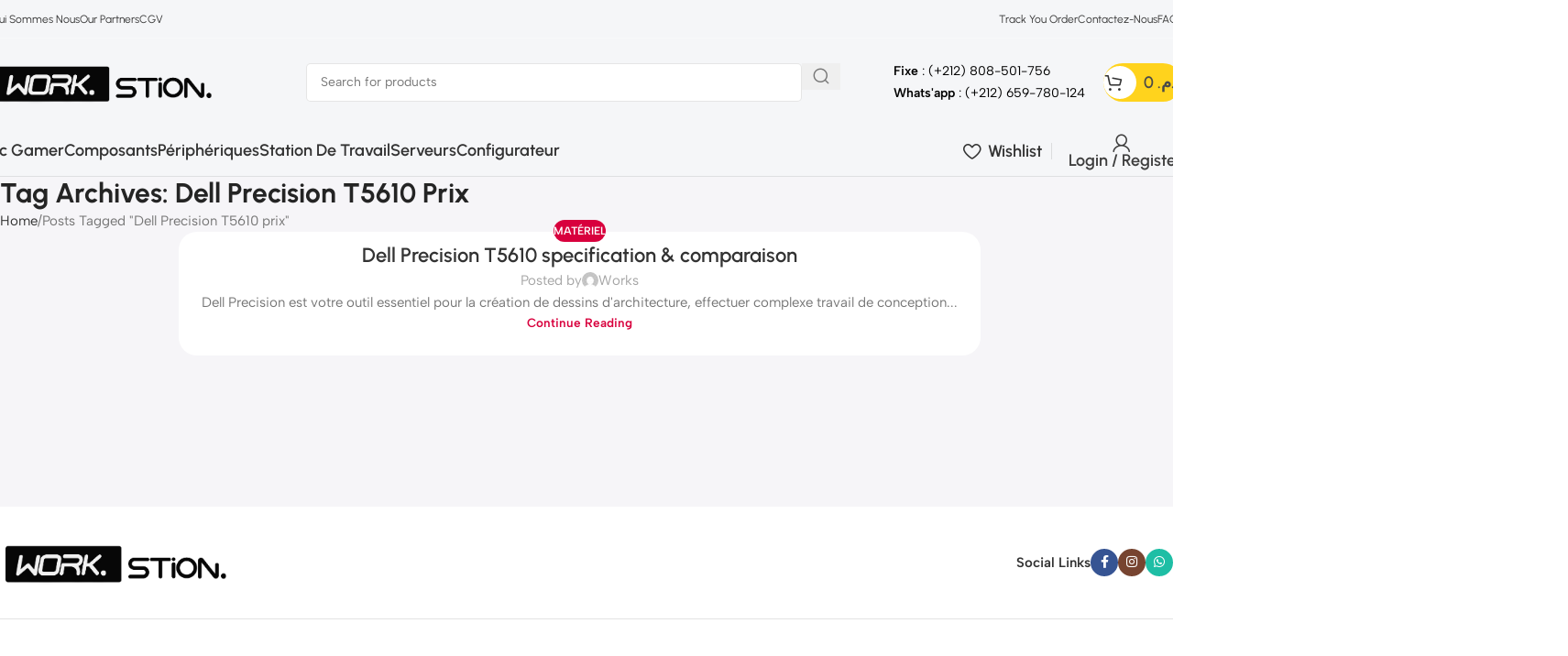

--- FILE ---
content_type: text/html; charset=UTF-8
request_url: https://www.workstation.ma/tag/dell-precision-t5610-prix/
body_size: 27676
content:
<!DOCTYPE html>
<html lang="fr-FR" dir="ltr">
<head>
	<meta charset="UTF-8">
	<link rel="profile" href="https://gmpg.org/xfn/11">
	<link rel="pingback" href="https://www.workstation.ma/xmlrpc.php">

	<meta name='robots' content='index, follow, max-image-preview:large, max-snippet:-1, max-video-preview:-1' />

	<!-- This site is optimized with the Yoast SEO Premium plugin v26.5 (Yoast SEO v26.6) - https://yoast.com/wordpress/plugins/seo/ -->
	<title>Dell Precision T5610 prix Archives - Workstation.ma</title>
	<link rel="canonical" href="https://www.workstation.ma/tag/dell-precision-t5610-prix/" />
	<meta property="og:locale" content="fr_FR" />
	<meta property="og:type" content="article" />
	<meta property="og:title" content="Dell Precision T5610 prix Archives" />
	<meta property="og:url" content="https://www.workstation.ma/tag/dell-precision-t5610-prix/" />
	<meta property="og:site_name" content="Workstation.ma" />
	<meta name="twitter:card" content="summary_large_image" />
	<script type="application/ld+json" class="yoast-schema-graph">{"@context":"https://schema.org","@graph":[{"@type":"CollectionPage","@id":"https://www.workstation.ma/tag/dell-precision-t5610-prix/","url":"https://www.workstation.ma/tag/dell-precision-t5610-prix/","name":"Dell Precision T5610 prix Archives - Workstation.ma","isPartOf":{"@id":"https://www.workstation.ma/#website"},"primaryImageOfPage":{"@id":"https://www.workstation.ma/tag/dell-precision-t5610-prix/#primaryimage"},"image":{"@id":"https://www.workstation.ma/tag/dell-precision-t5610-prix/#primaryimage"},"thumbnailUrl":"","breadcrumb":{"@id":"https://www.workstation.ma/tag/dell-precision-t5610-prix/#breadcrumb"},"inLanguage":"fr-FR"},{"@type":"ImageObject","inLanguage":"fr-FR","@id":"https://www.workstation.ma/tag/dell-precision-t5610-prix/#primaryimage","url":"","contentUrl":""},{"@type":"BreadcrumbList","@id":"https://www.workstation.ma/tag/dell-precision-t5610-prix/#breadcrumb","itemListElement":[{"@type":"ListItem","position":1,"name":"Home","item":"https://www.workstation.ma/"},{"@type":"ListItem","position":2,"name":"Dell Precision T5610 prix"}]},{"@type":"WebSite","@id":"https://www.workstation.ma/#website","url":"https://www.workstation.ma/","name":"PC GAMER MAROC","description":"Pc gamer maroc sur workstation.ma, la boutique N°1 du gaming au Maroc.","publisher":{"@id":"https://www.workstation.ma/#organization"},"potentialAction":[{"@type":"SearchAction","target":{"@type":"EntryPoint","urlTemplate":"https://www.workstation.ma/?s={search_term_string}"},"query-input":{"@type":"PropertyValueSpecification","valueRequired":true,"valueName":"search_term_string"}}],"inLanguage":"fr-FR"},{"@type":"Organization","@id":"https://www.workstation.ma/#organization","name":"Workstation.ma","url":"https://www.workstation.ma/","logo":{"@type":"ImageObject","inLanguage":"fr-FR","@id":"https://www.workstation.ma/#/schema/logo/image/","url":"https://www.workstation.ma/wp-content/uploads/2025/12/logo-workstation-ma_14-3.png","contentUrl":"https://www.workstation.ma/wp-content/uploads/2025/12/logo-workstation-ma_14-3.png","width":675,"height":165,"caption":"Workstation.ma"},"image":{"@id":"https://www.workstation.ma/#/schema/logo/image/"},"sameAs":["https://web.facebook.com/marocworkstation/","https://www.instagram.com/workstation.ma/"]}]}</script>
	<!-- / Yoast SEO Premium plugin. -->


<link rel='dns-prefetch' href='//fonts.googleapis.com' />
<link rel="alternate" type="application/rss+xml" title="Workstation.ma &raquo; Flux" href="https://www.workstation.ma/feed/" />
<link rel="alternate" type="application/rss+xml" title="Workstation.ma &raquo; Flux des commentaires" href="https://www.workstation.ma/comments/feed/" />
<link rel="alternate" type="application/rss+xml" title="Workstation.ma &raquo; Flux de l’étiquette Dell Precision T5610 prix" href="https://www.workstation.ma/tag/dell-precision-t5610-prix/feed/" />
<style id='wp-img-auto-sizes-contain-inline-css' type='text/css'>
img:is([sizes=auto i],[sizes^="auto," i]){contain-intrinsic-size:3000px 1500px}
/*# sourceURL=wp-img-auto-sizes-contain-inline-css */
</style>
<link rel='stylesheet' id='cfw-blocks-styles-css' href='https://www.workstation.ma/wp-content/plugins/checkout-for-woocommerce/build/css/blocks-styles.css?ver=a1d32077b0abb8a3a7f2a2a546cab77c' type='text/css' media='all' />
<link rel='stylesheet' id='woosb-blocks-css' href='https://www.workstation.ma/wp-content/plugins/woo-product-bundle-premium/assets/css/blocks.css?ver=8.4.2' type='text/css' media='all' />
<style id='wp-block-library-inline-css' type='text/css'>
:root{--wp-block-synced-color:#7a00df;--wp-block-synced-color--rgb:122,0,223;--wp-bound-block-color:var(--wp-block-synced-color);--wp-editor-canvas-background:#ddd;--wp-admin-theme-color:#007cba;--wp-admin-theme-color--rgb:0,124,186;--wp-admin-theme-color-darker-10:#006ba1;--wp-admin-theme-color-darker-10--rgb:0,107,160.5;--wp-admin-theme-color-darker-20:#005a87;--wp-admin-theme-color-darker-20--rgb:0,90,135;--wp-admin-border-width-focus:2px}@media (min-resolution:192dpi){:root{--wp-admin-border-width-focus:1.5px}}.wp-element-button{cursor:pointer}:root .has-very-light-gray-background-color{background-color:#eee}:root .has-very-dark-gray-background-color{background-color:#313131}:root .has-very-light-gray-color{color:#eee}:root .has-very-dark-gray-color{color:#313131}:root .has-vivid-green-cyan-to-vivid-cyan-blue-gradient-background{background:linear-gradient(135deg,#00d084,#0693e3)}:root .has-purple-crush-gradient-background{background:linear-gradient(135deg,#34e2e4,#4721fb 50%,#ab1dfe)}:root .has-hazy-dawn-gradient-background{background:linear-gradient(135deg,#faaca8,#dad0ec)}:root .has-subdued-olive-gradient-background{background:linear-gradient(135deg,#fafae1,#67a671)}:root .has-atomic-cream-gradient-background{background:linear-gradient(135deg,#fdd79a,#004a59)}:root .has-nightshade-gradient-background{background:linear-gradient(135deg,#330968,#31cdcf)}:root .has-midnight-gradient-background{background:linear-gradient(135deg,#020381,#2874fc)}:root{--wp--preset--font-size--normal:16px;--wp--preset--font-size--huge:42px}.has-regular-font-size{font-size:1em}.has-larger-font-size{font-size:2.625em}.has-normal-font-size{font-size:var(--wp--preset--font-size--normal)}.has-huge-font-size{font-size:var(--wp--preset--font-size--huge)}.has-text-align-center{text-align:center}.has-text-align-left{text-align:left}.has-text-align-right{text-align:right}.has-fit-text{white-space:nowrap!important}#end-resizable-editor-section{display:none}.aligncenter{clear:both}.items-justified-left{justify-content:flex-start}.items-justified-center{justify-content:center}.items-justified-right{justify-content:flex-end}.items-justified-space-between{justify-content:space-between}.screen-reader-text{border:0;clip-path:inset(50%);height:1px;margin:-1px;overflow:hidden;padding:0;position:absolute;width:1px;word-wrap:normal!important}.screen-reader-text:focus{background-color:#ddd;clip-path:none;color:#444;display:block;font-size:1em;height:auto;left:5px;line-height:normal;padding:15px 23px 14px;text-decoration:none;top:5px;width:auto;z-index:100000}html :where(.has-border-color){border-style:solid}html :where([style*=border-top-color]){border-top-style:solid}html :where([style*=border-right-color]){border-right-style:solid}html :where([style*=border-bottom-color]){border-bottom-style:solid}html :where([style*=border-left-color]){border-left-style:solid}html :where([style*=border-width]){border-style:solid}html :where([style*=border-top-width]){border-top-style:solid}html :where([style*=border-right-width]){border-right-style:solid}html :where([style*=border-bottom-width]){border-bottom-style:solid}html :where([style*=border-left-width]){border-left-style:solid}html :where(img[class*=wp-image-]){height:auto;max-width:100%}:where(figure){margin:0 0 1em}html :where(.is-position-sticky){--wp-admin--admin-bar--position-offset:var(--wp-admin--admin-bar--height,0px)}@media screen and (max-width:600px){html :where(.is-position-sticky){--wp-admin--admin-bar--position-offset:0px}}

/*# sourceURL=wp-block-library-inline-css */
</style><link rel='stylesheet' id='wc-blocks-style-css' href='https://www.workstation.ma/wp-content/plugins/woocommerce/assets/client/blocks/wc-blocks.css?ver=wc-10.4.3' type='text/css' media='all' />
<style id='global-styles-inline-css' type='text/css'>
:root{--wp--preset--aspect-ratio--square: 1;--wp--preset--aspect-ratio--4-3: 4/3;--wp--preset--aspect-ratio--3-4: 3/4;--wp--preset--aspect-ratio--3-2: 3/2;--wp--preset--aspect-ratio--2-3: 2/3;--wp--preset--aspect-ratio--16-9: 16/9;--wp--preset--aspect-ratio--9-16: 9/16;--wp--preset--color--black: #000000;--wp--preset--color--cyan-bluish-gray: #abb8c3;--wp--preset--color--white: #ffffff;--wp--preset--color--pale-pink: #f78da7;--wp--preset--color--vivid-red: #cf2e2e;--wp--preset--color--luminous-vivid-orange: #ff6900;--wp--preset--color--luminous-vivid-amber: #fcb900;--wp--preset--color--light-green-cyan: #7bdcb5;--wp--preset--color--vivid-green-cyan: #00d084;--wp--preset--color--pale-cyan-blue: #8ed1fc;--wp--preset--color--vivid-cyan-blue: #0693e3;--wp--preset--color--vivid-purple: #9b51e0;--wp--preset--gradient--vivid-cyan-blue-to-vivid-purple: linear-gradient(135deg,rgb(6,147,227) 0%,rgb(155,81,224) 100%);--wp--preset--gradient--light-green-cyan-to-vivid-green-cyan: linear-gradient(135deg,rgb(122,220,180) 0%,rgb(0,208,130) 100%);--wp--preset--gradient--luminous-vivid-amber-to-luminous-vivid-orange: linear-gradient(135deg,rgb(252,185,0) 0%,rgb(255,105,0) 100%);--wp--preset--gradient--luminous-vivid-orange-to-vivid-red: linear-gradient(135deg,rgb(255,105,0) 0%,rgb(207,46,46) 100%);--wp--preset--gradient--very-light-gray-to-cyan-bluish-gray: linear-gradient(135deg,rgb(238,238,238) 0%,rgb(169,184,195) 100%);--wp--preset--gradient--cool-to-warm-spectrum: linear-gradient(135deg,rgb(74,234,220) 0%,rgb(151,120,209) 20%,rgb(207,42,186) 40%,rgb(238,44,130) 60%,rgb(251,105,98) 80%,rgb(254,248,76) 100%);--wp--preset--gradient--blush-light-purple: linear-gradient(135deg,rgb(255,206,236) 0%,rgb(152,150,240) 100%);--wp--preset--gradient--blush-bordeaux: linear-gradient(135deg,rgb(254,205,165) 0%,rgb(254,45,45) 50%,rgb(107,0,62) 100%);--wp--preset--gradient--luminous-dusk: linear-gradient(135deg,rgb(255,203,112) 0%,rgb(199,81,192) 50%,rgb(65,88,208) 100%);--wp--preset--gradient--pale-ocean: linear-gradient(135deg,rgb(255,245,203) 0%,rgb(182,227,212) 50%,rgb(51,167,181) 100%);--wp--preset--gradient--electric-grass: linear-gradient(135deg,rgb(202,248,128) 0%,rgb(113,206,126) 100%);--wp--preset--gradient--midnight: linear-gradient(135deg,rgb(2,3,129) 0%,rgb(40,116,252) 100%);--wp--preset--font-size--small: 13px;--wp--preset--font-size--medium: 20px;--wp--preset--font-size--large: 36px;--wp--preset--font-size--x-large: 42px;--wp--preset--spacing--20: 0.44rem;--wp--preset--spacing--30: 0.67rem;--wp--preset--spacing--40: 1rem;--wp--preset--spacing--50: 1.5rem;--wp--preset--spacing--60: 2.25rem;--wp--preset--spacing--70: 3.38rem;--wp--preset--spacing--80: 5.06rem;--wp--preset--shadow--natural: 6px 6px 9px rgba(0, 0, 0, 0.2);--wp--preset--shadow--deep: 12px 12px 50px rgba(0, 0, 0, 0.4);--wp--preset--shadow--sharp: 6px 6px 0px rgba(0, 0, 0, 0.2);--wp--preset--shadow--outlined: 6px 6px 0px -3px rgb(255, 255, 255), 6px 6px rgb(0, 0, 0);--wp--preset--shadow--crisp: 6px 6px 0px rgb(0, 0, 0);}:where(body) { margin: 0; }.wp-site-blocks > .alignleft { float: left; margin-right: 2em; }.wp-site-blocks > .alignright { float: right; margin-left: 2em; }.wp-site-blocks > .aligncenter { justify-content: center; margin-left: auto; margin-right: auto; }:where(.is-layout-flex){gap: 0.5em;}:where(.is-layout-grid){gap: 0.5em;}.is-layout-flow > .alignleft{float: left;margin-inline-start: 0;margin-inline-end: 2em;}.is-layout-flow > .alignright{float: right;margin-inline-start: 2em;margin-inline-end: 0;}.is-layout-flow > .aligncenter{margin-left: auto !important;margin-right: auto !important;}.is-layout-constrained > .alignleft{float: left;margin-inline-start: 0;margin-inline-end: 2em;}.is-layout-constrained > .alignright{float: right;margin-inline-start: 2em;margin-inline-end: 0;}.is-layout-constrained > .aligncenter{margin-left: auto !important;margin-right: auto !important;}.is-layout-constrained > :where(:not(.alignleft):not(.alignright):not(.alignfull)){margin-left: auto !important;margin-right: auto !important;}body .is-layout-flex{display: flex;}.is-layout-flex{flex-wrap: wrap;align-items: center;}.is-layout-flex > :is(*, div){margin: 0;}body .is-layout-grid{display: grid;}.is-layout-grid > :is(*, div){margin: 0;}body{padding-top: 0px;padding-right: 0px;padding-bottom: 0px;padding-left: 0px;}a:where(:not(.wp-element-button)){text-decoration: none;}:root :where(.wp-element-button, .wp-block-button__link){background-color: #32373c;border-width: 0;color: #fff;font-family: inherit;font-size: inherit;font-style: inherit;font-weight: inherit;letter-spacing: inherit;line-height: inherit;padding-top: calc(0.667em + 2px);padding-right: calc(1.333em + 2px);padding-bottom: calc(0.667em + 2px);padding-left: calc(1.333em + 2px);text-decoration: none;text-transform: inherit;}.has-black-color{color: var(--wp--preset--color--black) !important;}.has-cyan-bluish-gray-color{color: var(--wp--preset--color--cyan-bluish-gray) !important;}.has-white-color{color: var(--wp--preset--color--white) !important;}.has-pale-pink-color{color: var(--wp--preset--color--pale-pink) !important;}.has-vivid-red-color{color: var(--wp--preset--color--vivid-red) !important;}.has-luminous-vivid-orange-color{color: var(--wp--preset--color--luminous-vivid-orange) !important;}.has-luminous-vivid-amber-color{color: var(--wp--preset--color--luminous-vivid-amber) !important;}.has-light-green-cyan-color{color: var(--wp--preset--color--light-green-cyan) !important;}.has-vivid-green-cyan-color{color: var(--wp--preset--color--vivid-green-cyan) !important;}.has-pale-cyan-blue-color{color: var(--wp--preset--color--pale-cyan-blue) !important;}.has-vivid-cyan-blue-color{color: var(--wp--preset--color--vivid-cyan-blue) !important;}.has-vivid-purple-color{color: var(--wp--preset--color--vivid-purple) !important;}.has-black-background-color{background-color: var(--wp--preset--color--black) !important;}.has-cyan-bluish-gray-background-color{background-color: var(--wp--preset--color--cyan-bluish-gray) !important;}.has-white-background-color{background-color: var(--wp--preset--color--white) !important;}.has-pale-pink-background-color{background-color: var(--wp--preset--color--pale-pink) !important;}.has-vivid-red-background-color{background-color: var(--wp--preset--color--vivid-red) !important;}.has-luminous-vivid-orange-background-color{background-color: var(--wp--preset--color--luminous-vivid-orange) !important;}.has-luminous-vivid-amber-background-color{background-color: var(--wp--preset--color--luminous-vivid-amber) !important;}.has-light-green-cyan-background-color{background-color: var(--wp--preset--color--light-green-cyan) !important;}.has-vivid-green-cyan-background-color{background-color: var(--wp--preset--color--vivid-green-cyan) !important;}.has-pale-cyan-blue-background-color{background-color: var(--wp--preset--color--pale-cyan-blue) !important;}.has-vivid-cyan-blue-background-color{background-color: var(--wp--preset--color--vivid-cyan-blue) !important;}.has-vivid-purple-background-color{background-color: var(--wp--preset--color--vivid-purple) !important;}.has-black-border-color{border-color: var(--wp--preset--color--black) !important;}.has-cyan-bluish-gray-border-color{border-color: var(--wp--preset--color--cyan-bluish-gray) !important;}.has-white-border-color{border-color: var(--wp--preset--color--white) !important;}.has-pale-pink-border-color{border-color: var(--wp--preset--color--pale-pink) !important;}.has-vivid-red-border-color{border-color: var(--wp--preset--color--vivid-red) !important;}.has-luminous-vivid-orange-border-color{border-color: var(--wp--preset--color--luminous-vivid-orange) !important;}.has-luminous-vivid-amber-border-color{border-color: var(--wp--preset--color--luminous-vivid-amber) !important;}.has-light-green-cyan-border-color{border-color: var(--wp--preset--color--light-green-cyan) !important;}.has-vivid-green-cyan-border-color{border-color: var(--wp--preset--color--vivid-green-cyan) !important;}.has-pale-cyan-blue-border-color{border-color: var(--wp--preset--color--pale-cyan-blue) !important;}.has-vivid-cyan-blue-border-color{border-color: var(--wp--preset--color--vivid-cyan-blue) !important;}.has-vivid-purple-border-color{border-color: var(--wp--preset--color--vivid-purple) !important;}.has-vivid-cyan-blue-to-vivid-purple-gradient-background{background: var(--wp--preset--gradient--vivid-cyan-blue-to-vivid-purple) !important;}.has-light-green-cyan-to-vivid-green-cyan-gradient-background{background: var(--wp--preset--gradient--light-green-cyan-to-vivid-green-cyan) !important;}.has-luminous-vivid-amber-to-luminous-vivid-orange-gradient-background{background: var(--wp--preset--gradient--luminous-vivid-amber-to-luminous-vivid-orange) !important;}.has-luminous-vivid-orange-to-vivid-red-gradient-background{background: var(--wp--preset--gradient--luminous-vivid-orange-to-vivid-red) !important;}.has-very-light-gray-to-cyan-bluish-gray-gradient-background{background: var(--wp--preset--gradient--very-light-gray-to-cyan-bluish-gray) !important;}.has-cool-to-warm-spectrum-gradient-background{background: var(--wp--preset--gradient--cool-to-warm-spectrum) !important;}.has-blush-light-purple-gradient-background{background: var(--wp--preset--gradient--blush-light-purple) !important;}.has-blush-bordeaux-gradient-background{background: var(--wp--preset--gradient--blush-bordeaux) !important;}.has-luminous-dusk-gradient-background{background: var(--wp--preset--gradient--luminous-dusk) !important;}.has-pale-ocean-gradient-background{background: var(--wp--preset--gradient--pale-ocean) !important;}.has-electric-grass-gradient-background{background: var(--wp--preset--gradient--electric-grass) !important;}.has-midnight-gradient-background{background: var(--wp--preset--gradient--midnight) !important;}.has-small-font-size{font-size: var(--wp--preset--font-size--small) !important;}.has-medium-font-size{font-size: var(--wp--preset--font-size--medium) !important;}.has-large-font-size{font-size: var(--wp--preset--font-size--large) !important;}.has-x-large-font-size{font-size: var(--wp--preset--font-size--x-large) !important;}
/*# sourceURL=global-styles-inline-css */
</style>

<link rel='stylesheet' id='nta-css-popup-css' href='https://www.workstation.ma/wp-content/plugins/whatsapp-for-wordpress/assets/dist/css/style.css?ver=6.9' type='text/css' media='all' />
<style id='woocommerce-inline-inline-css' type='text/css'>
.woocommerce form .form-row .required { visibility: visible; }
/*# sourceURL=woocommerce-inline-inline-css */
</style>
<link rel='stylesheet' id='woosb-frontend-css' href='https://www.workstation.ma/wp-content/plugins/woo-product-bundle-premium/assets/css/frontend.css?ver=8.4.2' type='text/css' media='all' />
<link rel='stylesheet' id='js_composer_front-css' href='https://www.workstation.ma/wp-content/plugins/js_composer/assets/css/js_composer.min.css?ver=8.6.1' type='text/css' media='all' />
<link rel='stylesheet' id='wd-style-base-css' href='https://www.workstation.ma/wp-content/themes/advnced/css/parts/base.min.css?ver=8.2.7' type='text/css' media='all' />
<link rel='stylesheet' id='wd-helpers-wpb-elem-css' href='https://www.workstation.ma/wp-content/themes/advnced/css/parts/helpers-wpb-elem.min.css?ver=8.2.7' type='text/css' media='all' />
<link rel='stylesheet' id='wd-wpbakery-base-css' href='https://www.workstation.ma/wp-content/themes/advnced/css/parts/int-wpb-base.min.css?ver=8.2.7' type='text/css' media='all' />
<link rel='stylesheet' id='wd-wpbakery-base-deprecated-css' href='https://www.workstation.ma/wp-content/themes/advnced/css/parts/int-wpb-base-deprecated.min.css?ver=8.2.7' type='text/css' media='all' />
<link rel='stylesheet' id='wd-woocommerce-base-css' href='https://www.workstation.ma/wp-content/themes/advnced/css/parts/woocommerce-base.min.css?ver=8.2.7' type='text/css' media='all' />
<link rel='stylesheet' id='wd-mod-star-rating-css' href='https://www.workstation.ma/wp-content/themes/advnced/css/parts/mod-star-rating.min.css?ver=8.2.7' type='text/css' media='all' />
<link rel='stylesheet' id='wd-woocommerce-block-notices-css' href='https://www.workstation.ma/wp-content/themes/advnced/css/parts/woo-mod-block-notices.min.css?ver=8.2.7' type='text/css' media='all' />
<link rel='stylesheet' id='wd-woo-opt-hide-larger-price-css' href='https://www.workstation.ma/wp-content/themes/advnced/css/parts/woo-opt-hide-larger-price.min.css?ver=8.2.7' type='text/css' media='all' />
<link rel='stylesheet' id='wd-woo-mod-shop-attributes-css' href='https://www.workstation.ma/wp-content/themes/advnced/css/parts/woo-mod-shop-attributes.min.css?ver=8.2.7' type='text/css' media='all' />
<link rel='stylesheet' id='wd-wp-blocks-css' href='https://www.workstation.ma/wp-content/themes/advnced/css/parts/wp-blocks.min.css?ver=8.2.7' type='text/css' media='all' />
<link rel='stylesheet' id='wd-header-base-css' href='https://www.workstation.ma/wp-content/themes/advnced/css/parts/header-base.min.css?ver=8.2.7' type='text/css' media='all' />
<link rel='stylesheet' id='wd-mod-tools-css' href='https://www.workstation.ma/wp-content/themes/advnced/css/parts/mod-tools.min.css?ver=8.2.7' type='text/css' media='all' />
<link rel='stylesheet' id='wd-header-elements-base-css' href='https://www.workstation.ma/wp-content/themes/advnced/css/parts/header-el-base.min.css?ver=8.2.7' type='text/css' media='all' />
<link rel='stylesheet' id='wd-social-icons-css' href='https://www.workstation.ma/wp-content/themes/advnced/css/parts/el-social-icons.min.css?ver=8.2.7' type='text/css' media='all' />
<link rel='stylesheet' id='wd-header-search-css' href='https://www.workstation.ma/wp-content/themes/advnced/css/parts/header-el-search.min.css?ver=8.2.7' type='text/css' media='all' />
<link rel='stylesheet' id='wd-header-search-form-css' href='https://www.workstation.ma/wp-content/themes/advnced/css/parts/header-el-search-form.min.css?ver=8.2.7' type='text/css' media='all' />
<link rel='stylesheet' id='wd-wd-search-form-css' href='https://www.workstation.ma/wp-content/themes/advnced/css/parts/wd-search-form.min.css?ver=8.2.7' type='text/css' media='all' />
<link rel='stylesheet' id='wd-wd-search-results-css' href='https://www.workstation.ma/wp-content/themes/advnced/css/parts/wd-search-results.min.css?ver=8.2.7' type='text/css' media='all' />
<link rel='stylesheet' id='wd-wd-search-dropdown-css' href='https://www.workstation.ma/wp-content/themes/advnced/css/parts/wd-search-dropdown.min.css?ver=8.2.7' type='text/css' media='all' />
<link rel='stylesheet' id='wd-info-box-css' href='https://www.workstation.ma/wp-content/themes/advnced/css/parts/el-info-box.min.css?ver=8.2.7' type='text/css' media='all' />
<link rel='stylesheet' id='wd-mod-tools-design-8-css' href='https://www.workstation.ma/wp-content/themes/advnced/css/parts/mod-tools-design-8.min.css?ver=8.2.7' type='text/css' media='all' />
<link rel='stylesheet' id='wd-woo-mod-quantity-css' href='https://www.workstation.ma/wp-content/themes/advnced/css/parts/woo-mod-quantity.min.css?ver=8.2.7' type='text/css' media='all' />
<link rel='stylesheet' id='wd-header-cart-css' href='https://www.workstation.ma/wp-content/themes/advnced/css/parts/header-el-cart.min.css?ver=8.2.7' type='text/css' media='all' />
<link rel='stylesheet' id='wd-widget-shopping-cart-css' href='https://www.workstation.ma/wp-content/themes/advnced/css/parts/woo-widget-shopping-cart.min.css?ver=8.2.7' type='text/css' media='all' />
<link rel='stylesheet' id='wd-widget-product-list-css' href='https://www.workstation.ma/wp-content/themes/advnced/css/parts/woo-widget-product-list.min.css?ver=8.2.7' type='text/css' media='all' />
<link rel='stylesheet' id='wd-header-mobile-nav-drilldown-css' href='https://www.workstation.ma/wp-content/themes/advnced/css/parts/header-el-mobile-nav-drilldown.min.css?ver=8.2.7' type='text/css' media='all' />
<link rel='stylesheet' id='wd-header-mobile-nav-drilldown-slide-css' href='https://www.workstation.ma/wp-content/themes/advnced/css/parts/header-el-mobile-nav-drilldown-slide.min.css?ver=8.2.7' type='text/css' media='all' />
<link rel='stylesheet' id='wd-woo-mod-login-form-css' href='https://www.workstation.ma/wp-content/themes/advnced/css/parts/woo-mod-login-form.min.css?ver=8.2.7' type='text/css' media='all' />
<link rel='stylesheet' id='wd-header-my-account-css' href='https://www.workstation.ma/wp-content/themes/advnced/css/parts/header-el-my-account.min.css?ver=8.2.7' type='text/css' media='all' />
<link rel='stylesheet' id='wd-mod-nav-menu-label-css' href='https://www.workstation.ma/wp-content/themes/advnced/css/parts/mod-nav-menu-label.min.css?ver=8.2.7' type='text/css' media='all' />
<link rel='stylesheet' id='wd-woo-prod-loop-small-css' href='https://www.workstation.ma/wp-content/themes/advnced/css/parts/woo-prod-loop-small.min.css?ver=8.2.7' type='text/css' media='all' />
<link rel='stylesheet' id='wd-product-loop-css' href='https://www.workstation.ma/wp-content/themes/advnced/css/parts/woo-product-loop.min.css?ver=8.2.7' type='text/css' media='all' />
<link rel='stylesheet' id='wd-woo-mod-quantity-overlap-css' href='https://www.workstation.ma/wp-content/themes/advnced/css/parts/woo-mod-quantity-overlap.min.css?ver=8.2.7' type='text/css' media='all' />
<link rel='stylesheet' id='wd-woo-mod-swatches-base-css' href='https://www.workstation.ma/wp-content/themes/advnced/css/parts/woo-mod-swatches-base.min.css?ver=8.2.7' type='text/css' media='all' />
<link rel='stylesheet' id='wd-woo-opt-title-limit-css' href='https://www.workstation.ma/wp-content/themes/advnced/css/parts/woo-opt-title-limit.min.css?ver=8.2.7' type='text/css' media='all' />
<link rel='stylesheet' id='wd-swiper-css' href='https://www.workstation.ma/wp-content/themes/advnced/css/parts/lib-swiper.min.css?ver=8.2.7' type='text/css' media='all' />
<link rel='stylesheet' id='wd-swiper-arrows-css' href='https://www.workstation.ma/wp-content/themes/advnced/css/parts/lib-swiper-arrows.min.css?ver=8.2.7' type='text/css' media='all' />
<link rel='stylesheet' id='wd-swiper-pagin-css' href='https://www.workstation.ma/wp-content/themes/advnced/css/parts/lib-swiper-pagin.min.css?ver=8.2.7' type='text/css' media='all' />
<link rel='stylesheet' id='wd-brands-css' href='https://www.workstation.ma/wp-content/themes/advnced/css/parts/el-brand.min.css?ver=8.2.7' type='text/css' media='all' />
<link rel='stylesheet' id='wd-banner-css' href='https://www.workstation.ma/wp-content/themes/advnced/css/parts/wpb-el-banner.min.css?ver=8.2.7' type='text/css' media='all' />
<link rel='stylesheet' id='wd-banner-hover-zoom-css' href='https://www.workstation.ma/wp-content/themes/advnced/css/parts/el-banner-hover-zoom.min.css?ver=8.2.7' type='text/css' media='all' />
<link rel='stylesheet' id='wd-mod-highlighted-text-css' href='https://www.workstation.ma/wp-content/themes/advnced/css/parts/mod-highlighted-text.min.css?ver=8.2.7' type='text/css' media='all' />
<link rel='stylesheet' id='wd-button-css' href='https://www.workstation.ma/wp-content/themes/advnced/css/parts/el-button.min.css?ver=8.2.7' type='text/css' media='all' />
<link rel='stylesheet' id='wd-banner-style-mask-and-shadow-css' href='https://www.workstation.ma/wp-content/themes/advnced/css/parts/el-banner-style-mask-and-shadow.min.css?ver=8.2.7' type='text/css' media='all' />
<link rel='stylesheet' id='wd-page-title-css' href='https://www.workstation.ma/wp-content/themes/advnced/css/parts/page-title.min.css?ver=8.2.7' type='text/css' media='all' />
<link rel='stylesheet' id='wd-blog-loop-base-css' href='https://www.workstation.ma/wp-content/themes/advnced/css/parts/blog-loop-base.min.css?ver=8.2.7' type='text/css' media='all' />
<link rel='stylesheet' id='wd-post-types-mod-predefined-css' href='https://www.workstation.ma/wp-content/themes/advnced/css/parts/post-types-mod-predefined.min.css?ver=8.2.7' type='text/css' media='all' />
<link rel='stylesheet' id='wd-blog-loop-design-small-img-chess-css' href='https://www.workstation.ma/wp-content/themes/advnced/css/parts/blog-loop-design-smallimg-chess.min.css?ver=8.2.7' type='text/css' media='all' />
<link rel='stylesheet' id='wd-post-types-mod-categories-style-bg-css' href='https://www.workstation.ma/wp-content/themes/advnced/css/parts/post-types-mod-categories-style-bg.min.css?ver=8.2.7' type='text/css' media='all' />
<link rel='stylesheet' id='wd-post-types-mod-date-style-bg-css' href='https://www.workstation.ma/wp-content/themes/advnced/css/parts/post-types-mod-date-style-bg.min.css?ver=8.2.7' type='text/css' media='all' />
<link rel='stylesheet' id='wd-blog-mod-author-css' href='https://www.workstation.ma/wp-content/themes/advnced/css/parts/blog-mod-author.min.css?ver=8.2.7' type='text/css' media='all' />
<link rel='stylesheet' id='wd-footer-base-css' href='https://www.workstation.ma/wp-content/themes/advnced/css/parts/footer-base.min.css?ver=8.2.7' type='text/css' media='all' />
<link rel='stylesheet' id='wd-social-icons-styles-css' href='https://www.workstation.ma/wp-content/themes/advnced/css/parts/el-social-styles.min.css?ver=8.2.7' type='text/css' media='all' />
<link rel='stylesheet' id='wd-el-toggle-css' href='https://www.workstation.ma/wp-content/themes/advnced/css/parts/wpb-el-toggle.min.css?ver=8.2.7' type='text/css' media='all' />
<link rel='stylesheet' id='wd-section-title-css' href='https://www.workstation.ma/wp-content/themes/advnced/css/parts/el-section-title.min.css?ver=8.2.7' type='text/css' media='all' />
<link rel='stylesheet' id='wd-scroll-top-css' href='https://www.workstation.ma/wp-content/themes/advnced/css/parts/opt-scrolltotop.min.css?ver=8.2.7' type='text/css' media='all' />
<link rel='stylesheet' id='wd-header-my-account-sidebar-css' href='https://www.workstation.ma/wp-content/themes/advnced/css/parts/header-el-my-account-sidebar.min.css?ver=8.2.7' type='text/css' media='all' />
<link rel='stylesheet' id='wd-bottom-toolbar-css' href='https://www.workstation.ma/wp-content/themes/advnced/css/parts/opt-bottom-toolbar.min.css?ver=8.2.7' type='text/css' media='all' />
<link rel='stylesheet' id='xts-style-theme_settings_default-css' href='https://www.workstation.ma/wp-content/uploads/2026/01/xts-theme_settings_default-1767443219.css?ver=8.2.7' type='text/css' media='all' />
<style type="text/css">@font-face {font-family:Albert Sans;font-style:normal;font-weight:400;src:url(/cf-fonts/s/albert-sans/5.0.11/latin/400/normal.woff2);unicode-range:U+0000-00FF,U+0131,U+0152-0153,U+02BB-02BC,U+02C6,U+02DA,U+02DC,U+0304,U+0308,U+0329,U+2000-206F,U+2074,U+20AC,U+2122,U+2191,U+2193,U+2212,U+2215,U+FEFF,U+FFFD;font-display:swap;}@font-face {font-family:Albert Sans;font-style:normal;font-weight:400;src:url(/cf-fonts/s/albert-sans/5.0.11/latin-ext/400/normal.woff2);unicode-range:U+0100-02AF,U+0304,U+0308,U+0329,U+1E00-1E9F,U+1EF2-1EFF,U+2020,U+20A0-20AB,U+20AD-20CF,U+2113,U+2C60-2C7F,U+A720-A7FF;font-display:swap;}@font-face {font-family:Albert Sans;font-style:normal;font-weight:600;src:url(/cf-fonts/s/albert-sans/5.0.11/latin-ext/600/normal.woff2);unicode-range:U+0100-02AF,U+0304,U+0308,U+0329,U+1E00-1E9F,U+1EF2-1EFF,U+2020,U+20A0-20AB,U+20AD-20CF,U+2113,U+2C60-2C7F,U+A720-A7FF;font-display:swap;}@font-face {font-family:Albert Sans;font-style:normal;font-weight:600;src:url(/cf-fonts/s/albert-sans/5.0.11/latin/600/normal.woff2);unicode-range:U+0000-00FF,U+0131,U+0152-0153,U+02BB-02BC,U+02C6,U+02DA,U+02DC,U+0304,U+0308,U+0329,U+2000-206F,U+2074,U+20AC,U+2122,U+2191,U+2193,U+2212,U+2215,U+FEFF,U+FFFD;font-display:swap;}@font-face {font-family:Urbanist;font-style:normal;font-weight:400;src:url(/cf-fonts/s/urbanist/5.0.18/latin-ext/400/normal.woff2);unicode-range:U+0100-02AF,U+0304,U+0308,U+0329,U+1E00-1E9F,U+1EF2-1EFF,U+2020,U+20A0-20AB,U+20AD-20CF,U+2113,U+2C60-2C7F,U+A720-A7FF;font-display:swap;}@font-face {font-family:Urbanist;font-style:normal;font-weight:400;src:url(/cf-fonts/s/urbanist/5.0.18/latin/400/normal.woff2);unicode-range:U+0000-00FF,U+0131,U+0152-0153,U+02BB-02BC,U+02C6,U+02DA,U+02DC,U+0304,U+0308,U+0329,U+2000-206F,U+2074,U+20AC,U+2122,U+2191,U+2193,U+2212,U+2215,U+FEFF,U+FFFD;font-display:swap;}@font-face {font-family:Urbanist;font-style:normal;font-weight:600;src:url(/cf-fonts/s/urbanist/5.0.18/latin/600/normal.woff2);unicode-range:U+0000-00FF,U+0131,U+0152-0153,U+02BB-02BC,U+02C6,U+02DA,U+02DC,U+0304,U+0308,U+0329,U+2000-206F,U+2074,U+20AC,U+2122,U+2191,U+2193,U+2212,U+2215,U+FEFF,U+FFFD;font-display:swap;}@font-face {font-family:Urbanist;font-style:normal;font-weight:600;src:url(/cf-fonts/s/urbanist/5.0.18/latin-ext/600/normal.woff2);unicode-range:U+0100-02AF,U+0304,U+0308,U+0329,U+1E00-1E9F,U+1EF2-1EFF,U+2020,U+20A0-20AB,U+20AD-20CF,U+2113,U+2C60-2C7F,U+A720-A7FF;font-display:swap;}@font-face {font-family:Urbanist;font-style:normal;font-weight:700;src:url(/cf-fonts/s/urbanist/5.0.18/latin-ext/700/normal.woff2);unicode-range:U+0100-02AF,U+0304,U+0308,U+0329,U+1E00-1E9F,U+1EF2-1EFF,U+2020,U+20A0-20AB,U+20AD-20CF,U+2113,U+2C60-2C7F,U+A720-A7FF;font-display:swap;}@font-face {font-family:Urbanist;font-style:normal;font-weight:700;src:url(/cf-fonts/s/urbanist/5.0.18/latin/700/normal.woff2);unicode-range:U+0000-00FF,U+0131,U+0152-0153,U+02BB-02BC,U+02C6,U+02DA,U+02DC,U+0304,U+0308,U+0329,U+2000-206F,U+2074,U+20AC,U+2122,U+2191,U+2193,U+2212,U+2215,U+FEFF,U+FFFD;font-display:swap;}@font-face {font-family:Work Sans;font-style:normal;font-weight:400;src:url(/cf-fonts/s/work-sans/5.0.16/latin-ext/400/normal.woff2);unicode-range:U+0100-02AF,U+0304,U+0308,U+0329,U+1E00-1E9F,U+1EF2-1EFF,U+2020,U+20A0-20AB,U+20AD-20CF,U+2113,U+2C60-2C7F,U+A720-A7FF;font-display:swap;}@font-face {font-family:Work Sans;font-style:normal;font-weight:400;src:url(/cf-fonts/s/work-sans/5.0.16/latin/400/normal.woff2);unicode-range:U+0000-00FF,U+0131,U+0152-0153,U+02BB-02BC,U+02C6,U+02DA,U+02DC,U+0304,U+0308,U+0329,U+2000-206F,U+2074,U+20AC,U+2122,U+2191,U+2193,U+2212,U+2215,U+FEFF,U+FFFD;font-display:swap;}@font-face {font-family:Work Sans;font-style:normal;font-weight:400;src:url(/cf-fonts/s/work-sans/5.0.16/vietnamese/400/normal.woff2);unicode-range:U+0102-0103,U+0110-0111,U+0128-0129,U+0168-0169,U+01A0-01A1,U+01AF-01B0,U+0300-0301,U+0303-0304,U+0308-0309,U+0323,U+0329,U+1EA0-1EF9,U+20AB;font-display:swap;}@font-face {font-family:Work Sans;font-style:normal;font-weight:600;src:url(/cf-fonts/s/work-sans/5.0.16/latin-ext/600/normal.woff2);unicode-range:U+0100-02AF,U+0304,U+0308,U+0329,U+1E00-1E9F,U+1EF2-1EFF,U+2020,U+20A0-20AB,U+20AD-20CF,U+2113,U+2C60-2C7F,U+A720-A7FF;font-display:swap;}@font-face {font-family:Work Sans;font-style:normal;font-weight:600;src:url(/cf-fonts/s/work-sans/5.0.16/latin/600/normal.woff2);unicode-range:U+0000-00FF,U+0131,U+0152-0153,U+02BB-02BC,U+02C6,U+02DA,U+02DC,U+0304,U+0308,U+0329,U+2000-206F,U+2074,U+20AC,U+2122,U+2191,U+2193,U+2212,U+2215,U+FEFF,U+FFFD;font-display:swap;}@font-face {font-family:Work Sans;font-style:normal;font-weight:600;src:url(/cf-fonts/s/work-sans/5.0.16/vietnamese/600/normal.woff2);unicode-range:U+0102-0103,U+0110-0111,U+0128-0129,U+0168-0169,U+01A0-01A1,U+01AF-01B0,U+0300-0301,U+0303-0304,U+0308-0309,U+0323,U+0329,U+1EA0-1EF9,U+20AB;font-display:swap;}</style>
<script type="text/template" id="tmpl-variation-template">
	<div class="woocommerce-variation-description">{{{ data.variation.variation_description }}}</div>
	<div class="woocommerce-variation-price">{{{ data.variation.price_html }}}</div>
	<div class="woocommerce-variation-availability">{{{ data.variation.availability_html }}}</div>
</script>
<script type="text/template" id="tmpl-unavailable-variation-template">
	<p role="alert">Désolé, ce produit n&rsquo;est pas disponible. Veuillez choisir une combinaison différente.</p>
</script>
<script type="ff793423fee7d6936eebf31f-text/javascript" src="https://www.workstation.ma/wp-includes/js/jquery/jquery.min.js?ver=3.7.1" id="jquery-core-js"></script>
<script type="ff793423fee7d6936eebf31f-text/javascript" src="https://www.workstation.ma/wp-includes/js/jquery/jquery-migrate.min.js?ver=3.4.1" id="jquery-migrate-js"></script>
<script type="ff793423fee7d6936eebf31f-text/javascript" src="https://www.workstation.ma/wp-content/plugins/woocommerce/assets/js/jquery-blockui/jquery.blockUI.min.js?ver=2.7.0-wc.10.4.3" id="wc-jquery-blockui-js" data-wp-strategy="defer"></script>
<script type="ff793423fee7d6936eebf31f-text/javascript" id="wc-add-to-cart-js-extra">
/* <![CDATA[ */
var wc_add_to_cart_params = {"ajax_url":"/wp-admin/admin-ajax.php","wc_ajax_url":"/?wc-ajax=%%endpoint%%","i18n_view_cart":"Voir le panier","cart_url":"https://www.workstation.ma/cart/","is_cart":"","cart_redirect_after_add":"no"};
//# sourceURL=wc-add-to-cart-js-extra
/* ]]> */
</script>
<script type="ff793423fee7d6936eebf31f-text/javascript" src="https://www.workstation.ma/wp-content/plugins/woocommerce/assets/js/frontend/add-to-cart.min.js?ver=10.4.3" id="wc-add-to-cart-js" data-wp-strategy="defer"></script>
<script type="ff793423fee7d6936eebf31f-text/javascript" src="https://www.workstation.ma/wp-content/plugins/woocommerce/assets/js/js-cookie/js.cookie.min.js?ver=2.1.4-wc.10.4.3" id="wc-js-cookie-js" defer="defer" data-wp-strategy="defer"></script>
<script type="ff793423fee7d6936eebf31f-text/javascript" id="woocommerce-js-extra">
/* <![CDATA[ */
var woocommerce_params = {"ajax_url":"/wp-admin/admin-ajax.php","wc_ajax_url":"/?wc-ajax=%%endpoint%%","i18n_password_show":"Afficher le mot de passe","i18n_password_hide":"Masquer le mot de passe"};
//# sourceURL=woocommerce-js-extra
/* ]]> */
</script>
<script type="ff793423fee7d6936eebf31f-text/javascript" src="https://www.workstation.ma/wp-content/plugins/woocommerce/assets/js/frontend/woocommerce.min.js?ver=10.4.3" id="woocommerce-js" defer="defer" data-wp-strategy="defer"></script>
<script type="ff793423fee7d6936eebf31f-text/javascript" src="https://www.workstation.ma/wp-content/plugins/js_composer/assets/js/vendors/woocommerce-add-to-cart.js?ver=8.6.1" id="vc_woocommerce-add-to-cart-js-js"></script>
<script type="ff793423fee7d6936eebf31f-text/javascript" src="https://www.workstation.ma/wp-includes/js/underscore.min.js?ver=1.13.7" id="underscore-js"></script>
<script type="ff793423fee7d6936eebf31f-text/javascript" id="wp-util-js-extra">
/* <![CDATA[ */
var _wpUtilSettings = {"ajax":{"url":"/wp-admin/admin-ajax.php"}};
//# sourceURL=wp-util-js-extra
/* ]]> */
</script>
<script type="ff793423fee7d6936eebf31f-text/javascript" src="https://www.workstation.ma/wp-includes/js/wp-util.min.js?ver=6.9" id="wp-util-js"></script>
<script type="ff793423fee7d6936eebf31f-text/javascript" id="wc-add-to-cart-variation-js-extra">
/* <![CDATA[ */
var wc_add_to_cart_variation_params = {"wc_ajax_url":"/?wc-ajax=%%endpoint%%","i18n_no_matching_variations_text":"D\u00e9sol\u00e9, aucun produit ne r\u00e9pond \u00e0 vos crit\u00e8res. Veuillez choisir une combinaison diff\u00e9rente.","i18n_make_a_selection_text":"Veuillez s\u00e9lectionner des options du produit avant de l\u2019ajouter \u00e0 votre panier.","i18n_unavailable_text":"D\u00e9sol\u00e9, ce produit n\u2019est pas disponible. Veuillez choisir une combinaison diff\u00e9rente.","i18n_reset_alert_text":"Votre s\u00e9lection a \u00e9t\u00e9 r\u00e9initialis\u00e9e. Veuillez s\u00e9lectionner des options du produit avant de l\u2019ajouter \u00e0 votre panier."};
//# sourceURL=wc-add-to-cart-variation-js-extra
/* ]]> */
</script>
<script type="ff793423fee7d6936eebf31f-text/javascript" src="https://www.workstation.ma/wp-content/plugins/woocommerce/assets/js/frontend/add-to-cart-variation.min.js?ver=10.4.3" id="wc-add-to-cart-variation-js" defer="defer" data-wp-strategy="defer"></script>
<script type="ff793423fee7d6936eebf31f-text/javascript" src="https://www.workstation.ma/wp-content/themes/advnced/js/scripts/global/scrollBar.min.js?ver=8.2.7" id="wd-scrollbar-js"></script>
<script type="ff793423fee7d6936eebf31f-text/javascript"></script><link rel="https://api.w.org/" href="https://www.workstation.ma/wp-json/" /><link rel="alternate" title="JSON" type="application/json" href="https://www.workstation.ma/wp-json/wp/v2/tags/850" /><link rel="EditURI" type="application/rsd+xml" title="RSD" href="https://www.workstation.ma/xmlrpc.php?rsd" />
<meta name="generator" content="WordPress 6.9" />
<meta name="generator" content="WooCommerce 10.4.3" />
<meta name="theme-color" content="rgb(13,6,37)">					<meta name="viewport" content="width=device-width, initial-scale=1.0, maximum-scale=1.0, user-scalable=no">
										<noscript><style>.woocommerce-product-gallery{ opacity: 1 !important; }</style></noscript>
	<style type="text/css">.recentcomments a{display:inline !important;padding:0 !important;margin:0 !important;}</style><meta name="generator" content="Powered by WPBakery Page Builder - drag and drop page builder for WordPress."/>
<link rel="icon" href="https://www.workstation.ma/wp-content/uploads/2025/12/cropped-workstation-maroc-fav-icon-32x32.png" sizes="32x32" />
<link rel="icon" href="https://www.workstation.ma/wp-content/uploads/2025/12/cropped-workstation-maroc-fav-icon-192x192.png" sizes="192x192" />
<link rel="apple-touch-icon" href="https://www.workstation.ma/wp-content/uploads/2025/12/cropped-workstation-maroc-fav-icon-180x180.png" />
<meta name="msapplication-TileImage" content="https://www.workstation.ma/wp-content/uploads/2025/12/cropped-workstation-maroc-fav-icon-270x270.png" />
<style>
		
		</style><noscript><style> .wpb_animate_when_almost_visible { opacity: 1; }</style></noscript>			<style id="wd-style-header_501104-css" data-type="wd-style-header_501104">
				:root{
	--wd-top-bar-h: 41px;
	--wd-top-bar-sm-h: .00001px;
	--wd-top-bar-sticky-h: .00001px;
	--wd-top-bar-brd-w: 1px;

	--wd-header-general-h: 95px;
	--wd-header-general-sm-h: 75px;
	--wd-header-general-sticky-h: 60px;
	--wd-header-general-brd-w: .00001px;

	--wd-header-bottom-h: 55px;
	--wd-header-bottom-sm-h: .00001px;
	--wd-header-bottom-sticky-h: 50px;
	--wd-header-bottom-brd-w: 1px;

	--wd-header-clone-h: .00001px;

	--wd-header-brd-w: calc(var(--wd-top-bar-brd-w) + var(--wd-header-general-brd-w) + var(--wd-header-bottom-brd-w));
	--wd-header-h: calc(var(--wd-top-bar-h) + var(--wd-header-general-h) + var(--wd-header-bottom-h) + var(--wd-header-brd-w));
	--wd-header-sticky-h: calc(var(--wd-top-bar-sticky-h) + var(--wd-header-general-sticky-h) + var(--wd-header-bottom-sticky-h) + var(--wd-header-clone-h) + var(--wd-header-brd-w));
	--wd-header-sm-h: calc(var(--wd-top-bar-sm-h) + var(--wd-header-general-sm-h) + var(--wd-header-bottom-sm-h) + var(--wd-header-brd-w));
}

.whb-top-bar .wd-dropdown {
	margin-top: 0.5px;
}

.whb-top-bar .wd-dropdown:after {
	height: 10.5px;
}


.whb-sticked .whb-general-header .wd-dropdown:not(.sub-sub-menu) {
	margin-top: 10px;
}

.whb-sticked .whb-general-header .wd-dropdown:not(.sub-sub-menu):after {
	height: 20px;
}

:root:has(.whb-top-bar.whb-border-boxed) {
	--wd-top-bar-brd-w: .00001px;
}

@media (max-width: 1024px) {
:root:has(.whb-top-bar.whb-hidden-mobile) {
	--wd-top-bar-brd-w: .00001px;
}
}


:root:has(.whb-header-bottom.whb-border-boxed) {
	--wd-header-bottom-brd-w: .00001px;
}

@media (max-width: 1024px) {
:root:has(.whb-header-bottom.whb-hidden-mobile) {
	--wd-header-bottom-brd-w: .00001px;
}
}

.whb-header-bottom .wd-dropdown {
	margin-top: 7.5px;
}

.whb-header-bottom .wd-dropdown:after {
	height: 17.5px;
}

.whb-sticked .whb-header-bottom .wd-dropdown:not(.sub-sub-menu) {
	margin-top: 5px;
}

.whb-sticked .whb-header-bottom .wd-dropdown:not(.sub-sub-menu):after {
	height: 15px;
}


		
.whb-top-bar {
	background-color: rgba(245, 246, 248, 1);border-color: rgba(255, 255, 255, 0.25);border-bottom-width: 1px;border-bottom-style: solid;
}

.whb-0dzcrnnoljibdtzyrgjo {
	--wd-form-brd-radius: 5px;
}
.whb-0dzcrnnoljibdtzyrgjo form.searchform {
	--wd-form-height: 42px;
}
.whb-mj2pupdlzoad7badokxp.info-box-wrapper div.wd-info-box {
	--ib-icon-sp: 10px;
}
.whb-mj2pupdlzoad7badokxp .wd-info-box .info-box-title {
	font-size: 14px;
}
.whb-mj2pupdlzoad7badokxp .wd-info-box .info-box-content .info-box-title {
	line-height: 1;
}
.whb-mj2pupdlzoad7badokxp .info-box-content .info-box-inner {
	color: rgba(0, 0, 0, 1);
	font-size: 14px;
	line-height: 1;
}
.whb-row .whb-5u866sftq6yga790jxf3.wd-tools-element .wd-tools-inner, .whb-row .whb-5u866sftq6yga790jxf3.wd-tools-element > a > .wd-tools-icon {
	color: rgba(74, 74, 74, 1);
	background-color: rgba(255, 211, 29, 1);
}
.whb-5u866sftq6yga790jxf3.wd-tools-element.wd-design-8 .wd-tools-icon {
	background-color: rgba(255, 255, 255, 1);
}
.whb-5u866sftq6yga790jxf3.wd-tools-element.wd-design-8:hover .wd-tools-icon {
	background-color: rgba(249, 249, 249, 1);
}
.whb-general-header {
	background-color: rgba(245, 246, 248, 1);border-color: rgba(129, 129, 129, 0.2);border-bottom-width: 0px;border-bottom-style: solid;
}

.whb-row .whb-5je8muac3hlsezqc2slw.wd-tools-element .wd-tools-inner, .whb-row .whb-5je8muac3hlsezqc2slw.wd-tools-element > a > .wd-tools-icon {
	color: rgba(62, 62, 62, 1);
	background-color: rgba(255, 255, 255, 0);
}
.whb-row .whb-5je8muac3hlsezqc2slw.wd-tools-element:hover .wd-tools-inner, .whb-row .whb-5je8muac3hlsezqc2slw.wd-tools-element:hover > a > .wd-tools-icon {
	color: rgba(106, 106, 106, 1);
	background-color: rgba(255, 255, 255, 1);
}
.whb-header-bottom {
	background-color: rgba(245, 246, 248, 1);border-color: rgba(129, 129, 129, 0.2);border-bottom-width: 1px;border-bottom-style: solid;
}
			</style>
			</head>

<body class="archive tag tag-dell-precision-t5610-prix tag-850 wp-theme-advnced theme-advnced woocommerce-no-js wrapper-custom  categories-accordion-on woodmart-archive-blog woodmart-ajax-shop-on sticky-toolbar-on hide-larger-price wpb-js-composer js-comp-ver-8.6.1 vc_responsive">
			<script type="ff793423fee7d6936eebf31f-text/javascript" id="wd-flicker-fix">// Flicker fix.</script>	
	
	<div class="wd-page-wrapper website-wrapper">
									<header class="whb-header whb-header_501104 whb-sticky-shadow whb-scroll-slide whb-sticky-real whb-hide-on-scroll">
					<div class="whb-main-header">
	
<div class="whb-row whb-top-bar whb-not-sticky-row whb-with-bg whb-border-fullwidth whb-color-dark whb-hidden-mobile whb-flex-flex-middle">
	<div class="container">
		<div class="whb-flex-row whb-top-bar-inner">
			<div class="whb-column whb-col-left whb-column5 whb-visible-lg">
	
<div class="wd-header-nav wd-header-secondary-nav whb-3ltauy8i96bppzyzb2kn text-left" role="navigation" aria-label="Secondary navigation">
	<ul id="menu-header-top-bar-left-marketplace-2" class="menu wd-nav wd-nav-secondary wd-style-separated wd-gap-m"><li id="menu-item-10257" class="menu-item menu-item-type-post_type menu-item-object-page menu-item-10257 item-level-0 menu-simple-dropdown wd-event-hover" ><a href="https://www.workstation.ma/qui-sommes-nous/" class="woodmart-nav-link"><span class="nav-link-text">Qui sommes nous</span></a></li>
<li id="menu-item-10256" class="menu-item menu-item-type-post_type menu-item-object-page menu-item-10256 item-level-0 menu-simple-dropdown wd-event-hover" ><a href="https://www.workstation.ma/our-partners/" class="woodmart-nav-link"><span class="nav-link-text">Our Partners</span></a></li>
<li id="menu-item-10255" class="menu-item menu-item-type-post_type menu-item-object-page menu-item-10255 item-level-0 menu-simple-dropdown wd-event-hover" ><a href="https://www.workstation.ma/cgv/" class="woodmart-nav-link"><span class="nav-link-text">CGV</span></a></li>
</ul></div>
</div>
<div class="whb-column whb-col-center whb-column6 whb-visible-lg whb-empty-column">
	</div>
<div class="whb-column whb-col-right whb-column7 whb-visible-lg">
	
<div class="wd-header-nav wd-header-secondary-nav whb-wiaojol7f0gf6lqnfbaq text-right" role="navigation" aria-label="Secondary navigation">
	<ul id="menu-header-top-bar-right-marketplace-2" class="menu wd-nav wd-nav-secondary wd-style-separated wd-gap-m"><li id="menu-item-10258" class="menu-item menu-item-type-post_type menu-item-object-page menu-item-10258 item-level-0 menu-simple-dropdown wd-event-hover" ><a href="https://www.workstation.ma/track-you-order/" class="woodmart-nav-link"><span class="nav-link-text">Track You Order</span></a></li>
<li id="menu-item-10260" class="menu-item menu-item-type-post_type menu-item-object-page menu-item-10260 item-level-0 menu-simple-dropdown wd-event-hover" ><a href="https://www.workstation.ma/contactez-nous/" class="woodmart-nav-link"><span class="nav-link-text">Contactez-nous</span></a></li>
<li id="menu-item-10259" class="menu-item menu-item-type-post_type menu-item-object-page menu-item-10259 item-level-0 menu-simple-dropdown wd-event-hover" ><a href="https://www.workstation.ma/questions-frequemment-posees/" class="woodmart-nav-link"><span class="nav-link-text">FAQs</span></a></li>
</ul></div>
</div>
<div class="whb-column whb-col-mobile whb-column_mobile1 whb-hidden-lg">
				<div
						class=" wd-social-icons  wd-style-default wd-size-small social-share wd-shape-circle  whb-nugd58vqvv5sdr3bc5dd color-scheme-light text-center">
				
				
				
				
				
				
				
				
				
				
				
				
				
				
				
				
				
				
				
				
				
				
				
				
				
				
				
				
			</div>

		</div>
		</div>
	</div>
</div>

<div class="whb-row whb-general-header whb-sticky-row whb-with-bg whb-without-border whb-color-dark whb-flex-flex-middle">
	<div class="container">
		<div class="whb-flex-row whb-general-header-inner">
			<div class="whb-column whb-col-left whb-column8 whb-visible-lg">
	<div class="site-logo whb-250rtwdwz5p8e5b7tpw0">
	<a href="https://www.workstation.ma/" class="wd-logo wd-main-logo" rel="home" aria-label="Site logo">
		<img width="675" height="165" src="https://www.workstation.ma/wp-content/uploads/2025/12/logo-workstation-ma_14-3.png" class="attachment-full size-full" alt="" style="max-width:244px;" decoding="async" fetchpriority="high" srcset="https://www.workstation.ma/wp-content/uploads/2025/12/logo-workstation-ma_14-3.png 675w, https://www.workstation.ma/wp-content/uploads/2025/12/logo-workstation-ma_14-3-300x73.png 300w, https://www.workstation.ma/wp-content/uploads/2025/12/logo-workstation-ma_14-3-150x37.png 150w" sizes="(max-width: 675px) 100vw, 675px" />	</a>
	</div>
</div>
<div class="whb-column whb-col-center whb-column9 whb-visible-lg">
	
<div class="whb-space-element whb-zxofxgw8f5dzjm6ua6to " style="width:100px;"></div>
			<link rel="stylesheet" id="wd-opt-search-history-css" href="https://www.workstation.ma/wp-content/themes/advnced/css/parts/opt-search-history.min.css?ver=8.2.7" type="text/css" media="all" /> 			<div class="wd-search-form  wd-header-search-form wd-display-form whb-0dzcrnnoljibdtzyrgjo wd-with-overlay">

<form role="search" method="get" class="searchform  wd-style-default woodmart-ajax-search" action="https://www.workstation.ma/"  data-thumbnail="1" data-price="1" data-post_type="product" data-count="10" data-sku="0" data-symbols_count="3" data-include_cat_search="no" autocomplete="off">
	<input type="text" class="s" placeholder="Search for products" value="" name="s" aria-label="Search" title="Search for products" required/>
	<input type="hidden" name="post_type" value="product">

	<span class="wd-clear-search wd-hide"></span>

	
	<button type="submit" class="searchsubmit">
		<span>
			Search		</span>
			</button>
</form>

	<div class="wd-search-results-wrapper">
		<div class="wd-search-results wd-dropdown-results wd-dropdown wd-scroll">
			<div class="wd-scroll-content">
									<div class="wd-search-history"></div>
				
				
							</div>
		</div>
	</div>

</div>

<div class="whb-space-element whb-fciihv4a4ffvhw56d2sn " style="width:100px;"></div>
</div>
<div class="whb-column whb-col-right whb-column10 whb-visible-lg">
				<div class="info-box-wrapper  whb-mj2pupdlzoad7badokxp">
				<div id="wd-696e31fadf1a4" class=" wd-info-box text-left box-icon-align-left box-style-base color-scheme-dark wd-bg-none wd-items-middle ">
											<div class="box-icon-wrapper  box-with-text text-size-large box-icon-simple">
							<div class="info-box-icon">

																						
							</div>
						</div>
										<div class="info-box-content">
												<div class="info-box-inner reset-last-child"><p><strong>Fixe         </strong> : (+212) 808-501-756</p>
<p><strong>Whats'app</strong> : (+212) 659-780-124</p>
</div>

											</div>

					
									</div>
			</div>
		
<div class="whb-space-element whb-c6zqdf7c2em2l31yrrm0 " style="width:20px;"></div>

<div class="wd-header-cart wd-tools-element wd-design-8 wd-event-hover wd-style-text wd-with-overlay whb-5u866sftq6yga790jxf3">
	<a href="https://www.workstation.ma/cart/" title="Shopping cart">
					<span class="wd-tools-inner">
		
			<span class="wd-tools-icon">
															<span class="wd-cart-number wd-tools-count">0 <span>items</span></span>
									</span>
			<span class="wd-tools-text">
				
										<span class="wd-cart-subtotal"><span class="woocommerce-Price-amount amount"><bdi><span class="woocommerce-Price-currencySymbol">&#x62f;.&#x645;.</span>&nbsp;0</bdi></span></span>
					</span>

					</span>
			</a>
			<div class="wd-dropdown wd-dropdown-cart">
			<div class="widget woocommerce widget_shopping_cart"><div class="widget_shopping_cart_content"></div></div>		</div>
	</div>
</div>
<div class="whb-column whb-mobile-left whb-column_mobile2 whb-hidden-lg">
	<div class="wd-tools-element wd-header-mobile-nav wd-style-icon wd-design-6 whb-wn5z894j1g5n0yp3eeuz">
	<a href="#" rel="nofollow" aria-label="Open mobile menu">
		
		<span class="wd-tools-icon">
					</span>

		<span class="wd-tools-text">Menu</span>

			</a>
</div></div>
<div class="whb-column whb-mobile-center whb-column_mobile3 whb-hidden-lg">
	<div class="site-logo whb-g5z57bkgtznbk6v9pll5">
	<a href="https://www.workstation.ma/" class="wd-logo wd-main-logo" rel="home" aria-label="Site logo">
		<img width="675" height="165" src="https://www.workstation.ma/wp-content/uploads/2025/12/logo-workstation-ma_14-3.png" class="attachment-full size-full" alt="" style="max-width:202px;" decoding="async" srcset="https://www.workstation.ma/wp-content/uploads/2025/12/logo-workstation-ma_14-3.png 675w, https://www.workstation.ma/wp-content/uploads/2025/12/logo-workstation-ma_14-3-300x73.png 300w, https://www.workstation.ma/wp-content/uploads/2025/12/logo-workstation-ma_14-3-150x37.png 150w" sizes="(max-width: 675px) 100vw, 675px" />	</a>
	</div>
</div>
<div class="whb-column whb-mobile-right whb-column_mobile4 whb-hidden-lg">
	<div class="wd-header-my-account wd-tools-element wd-event-hover wd-design-6 wd-account-style-icon login-side-opener whb-ituofgo6sw6ik4yrb0yx">
			<a href="https://www.workstation.ma/my-account/" title="My account">
			
				<span class="wd-tools-icon">
									</span>
				<span class="wd-tools-text">
				Login / Register			</span>

					</a>

			</div>
</div>
		</div>
	</div>
</div>

<div class="whb-row whb-header-bottom whb-sticky-row whb-with-bg whb-border-fullwidth whb-color-dark whb-hidden-mobile whb-flex-flex-middle">
	<div class="container">
		<div class="whb-flex-row whb-header-bottom-inner">
			<div class="whb-column whb-col-left whb-column11 whb-visible-lg">
	
<div class="wd-header-nav wd-header-secondary-nav whb-anc8yit3i0ewy8519uls text-left wd-with-overlay" role="navigation" aria-label="Secondary navigation">
	<ul id="menu-menu-marketplace-2" class="menu wd-nav wd-nav-secondary wd-style-default wd-gap-m"><li id="menu-item-10361" class="menu-item menu-item-type-custom menu-item-object-custom menu-item-10361 item-level-0 menu-simple-dropdown wd-event-hover" ><a href="/pc-gamer/" class="woodmart-nav-link"><span class="nav-link-text">Pc gamer</span></a></li>
<li id="menu-item-10362" class="menu-item menu-item-type-custom menu-item-object-custom menu-item-10362 item-level-0 menu-mega-dropdown wd-event-hover menu-item-has-children" ><a href="#" class="woodmart-nav-link"><span class="nav-link-text">Composants</span></a>
<div class="wd-dropdown-menu wd-dropdown wd-design-full-width color-scheme-dark">

<div class="container wd-entry-content">
<style data-type="vc_shortcodes-custom-css">.vc_custom_1737380751064{margin-bottom: 30px !important;}.vc_custom_1763983887829{margin-bottom: 10px !important;}.vc_custom_1763984183144{margin-bottom: 30px !important;}.vc_custom_1763984231262{margin-bottom: 10px !important;}.vc_custom_1763984470619{margin-bottom: 10px !important;}.vc_custom_1763984616317{margin-bottom: 10px !important;}.vc_custom_1763984702756{margin-bottom: 30px !important;}.vc_custom_1737380698034{margin-bottom: 20px !important;}.vc_custom_1737380702190{margin-bottom: 10px !important;}@media (max-width: 1199px) {html .wd-rs-678e5349cda42{padding-top:20px !important;padding-right:20px !important;padding-left:20px !important;}html .wd-rs-678e538549e38{padding-right:20px !important;padding-left:20px !important;}html .wd-rs-69244199d8f08{margin-bottom:10px !important;}html .wd-rs-6924449f16ab9{margin-bottom:10px !important;}}</style><div class="wpb-content-wrapper"><p><div class="vc_row wpb_row vc_row-fluid wd-rs-678e5349cda42"><div class="wpb_column vc_column_container vc_col-sm-12 vc_col-lg-1/5 wd-rs-678e47213ded0"><div class="vc_column-inner"><div class="wpb_wrapper">
			<ul class="wd-sub-menu wd-rs-69244199d8f08 mega-menu-list wd-sub-accented wd-wpb" >
				<li class="">
					<a href="/categorie-produit/composants/cpu/" title="Processeurs">
						
						<span class="nav-link-text">
							Processeurs						</span>
											</a>
					<ul class="sub-sub-menu">
						
		<li class="">
			<a href="#" title="">
				
				Intel Core i9							</a>
		</li>

		
		<li class="">
			<a href="#" title="">
				
				Intel Core i7							</a>
		</li>

		
		<li class="">
			<a href="#" title="">
				
				Intel Core i5							</a>
		</li>

		
		<li class="">
			<a href="#" title="">
				
				Amd Ryzen 9							</a>
		</li>

		
		<li class="">
			<a href="#" title="">
				
				Amd Ryzen 7							</a>
		</li>

		
		<li class="">
			<a href="#" title="">
				
				Amd Ryzen 5							</a>
		</li>

							</ul>
				</li>
			</ul>

		</div></div></div><div class="wpb_column vc_column_container vc_col-sm-12 vc_col-lg-1/5 wd-rs-678e47367aef1"><div class="vc_column-inner"><div class="wpb_wrapper">
			<ul class="wd-sub-menu wd-rs-692442039c11c mega-menu-list wd-sub-accented wd-wpb vc_custom_1763983887829" >
				<li class="">
					<a href="/categorie-produit/composants/carte-mere/" title="">
						
						<span class="nav-link-text">
							Cartes mères						</span>
											</a>
					<ul class="sub-sub-menu">
						
		<li class="">
			<a href="/categorie-produit/composants/carte-mere/socket-am4-carte-mere/" title="">
				
				Socket AM4							</a>
		</li>

		
		<li class="">
			<a href="/categorie-produit/composants/carte-mere/socket-am5-carte-mere/" title="">
				
				Socket AM5							</a>
		</li>

		
		<li class="">
			<a href="/categorie-produit/composants/carte-mere/socket-1700-carte-mere/" title="">
				
				Socket 1700							</a>
		</li>

		
		<li class="">
			<a href="/categorie-produit/composants/carte-mere/?filter_socket=lga-1851" title="Carte Mères Socket">
				
				Socket 1851							</a>
		</li>

							</ul>
				</li>
			</ul>

		
			<ul class="wd-sub-menu wd-rs-6924431e76277 mega-menu-list wd-sub-accented wd-wpb vc_custom_1763984183144" >
				<li class="">
					<a href="/categorie-produit/composants/refroidissement/" title="">
						
						<span class="nav-link-text">
							Refroidissement						</span>
											</a>
					<ul class="sub-sub-menu">
						
		<li class="">
			<a href="/categorie-produit/composants/refroidissement/ventilateur-cpu/" title="">
				
				Ventirad CPU							</a>
		</li>

		
		<li class="">
			<a href="/categorie-produit/composants/refroidissement/water-cooling/" title="">
				
				Watercooling							</a>
		</li>

		
		<li class="">
			<a href="/categorie-produit/composants/refroidissement/ventilateurs-boitier/" title="">
				
				Ventilateurs Boitier							</a>
		</li>

		
		<li class="">
			<a href="/categorie-produit/composants/refroidissement/pate-thermique/" title="">
				
				Pâtes thermiques							</a>
		</li>

							</ul>
				</li>
			</ul>

		</div></div></div><div class="wpb_column vc_column_container vc_col-sm-12 vc_col-lg-1/5 wd-rs-678e472c3df46"><div class="vc_column-inner"><div class="wpb_wrapper">
			<ul class="wd-sub-menu wd-rs-69244356d21f5 mega-menu-list wd-sub-accented wd-wpb vc_custom_1763984231262" >
				<li class="">
					<a href="/categorie-produit/composants/carte-graphique/" title="">
						
						<span class="nav-link-text">
							Cartes graphiques						</span>
											</a>
					<ul class="sub-sub-menu">
						
		<li class="">
			<a href="#" title="">
				
				RTX 5090							</a>
		</li>

		
		<li class="">
			<a href="#" title="">
				
				RTX 5080							</a>
		</li>

		
		<li class="">
			<a href="#" title="">
				
				RTX 5070							</a>
		</li>

		
		<li class="">
			<a href="#" title="">
				
				RTX 5060							</a>
		</li>

		
		<li class="">
			<a href="#" title="">
				
				RTX 5050							</a>
		</li>

		
		<li class="">
			<a href="#" title="">
				
				Toutes nos cartes NVIDIA							</a>
		</li>

		
		<li class="">
			<a href="/categorie-produit/composants/carte-graphique/amd-radeon/" title="">
				
				Toutes nos cartes AMD							</a>
		</li>

							</ul>
				</li>
			</ul>

		</div></div></div><div class="wpb_column vc_column_container vc_col-sm-12 vc_col-lg-1/5 wd-rs-678e473e041b2"><div class="vc_column-inner"><div class="wpb_wrapper">
			<ul class="wd-sub-menu wd-rs-692444433519c mega-menu-list wd-sub-accented wd-wpb vc_custom_1763984470619" >
				<li class="">
					<a href="/categorie-produit/composants/memoires-ram/" title="Memoires ram">
						
						<span class="nav-link-text">
							Mémoires PC						</span>
											</a>
					<ul class="sub-sub-menu">
						
		<li class="">
			<a href="#" title="">
				
				DDR5							</a>
		</li>

		
		<li class="">
			<a href="#" title="">
				
				DDR5 RGB							</a>
		</li>

		
		<li class="">
			<a href="#" title="">
				
				DDR4							</a>
		</li>

		
		<li class="">
			<a href="#" title="">
				
				DDR4 RGB							</a>
		</li>

							</ul>
				</li>
			</ul>

		
			<ul class="wd-sub-menu wd-rs-6924449f16ab9 mega-menu-list wd-sub-accented wd-wpb" >
				<li class="">
					<a href="/categorie-produit/composants/boitier-pc/" title="">
						
						<span class="nav-link-text">
							Boitiers						</span>
											</a>
					<ul class="sub-sub-menu">
						
		<li class="">
			<a href="#" title="ATX">
				
				Grand Tour							</a>
		</li>

		
		<li class="">
			<a href="#" title="MATX">
				
				Moyen Tour							</a>
		</li>

		
		<li class="">
			<a href="#" title="mini-itx">
				
				Mini ITX							</a>
		</li>

							</ul>
				</li>
			</ul>

		</div></div></div><div class="wpb_column vc_column_container vc_col-sm-12 vc_col-lg-1/5 wd-rs-678e4745704ea"><div class="vc_column-inner"><div class="wpb_wrapper">
			<ul class="wd-sub-menu wd-rs-692444df14c8e mega-menu-list wd-sub-accented wd-wpb vc_custom_1763984616317" >
				<li class="">
					<a href="/categorie-produit/composants/stockage/" title="">
						
						<span class="nav-link-text">
							Stockage interne						</span>
											</a>
					<ul class="sub-sub-menu">
						
		<li class="">
			<a href="#" title="">
				
				Disques dur 3,5"							</a>
		</li>

		
		<li class="">
			<a href="#" title="">
				
				SSD							</a>
		</li>

		
		<li class="">
			<a href="#" title="">
				
				M.2 Nvme							</a>
		</li>

							</ul>
				</li>
			</ul>

		
			<ul class="wd-sub-menu wd-rs-69244528191ab mega-menu-list wd-sub-accented wd-wpb vc_custom_1763984702756" >
				<li class="">
					<a href="/categorie-produit/composants/alimentation/" title="">
						
						<span class="nav-link-text">
							Alimentations						</span>
											</a>
					<ul class="sub-sub-menu">
						
		<li class="">
			<a href="#" title="">
				
				500 Watts							</a>
		</li>

		
		<li class="">
			<a href="#" title="">
				
				650 Watts							</a>
		</li>

		
		<li class="">
			<a href="#" title="">
				
				750 Watts							</a>
		</li>

		
		<li class="">
			<a href="#" title="">
				
				850 Watts							</a>
		</li>

		
		<li class="">
			<a href="#" title="">
				
				1000 Watts +							</a>
		</li>

							</ul>
				</li>
			</ul>

		</div></div></div></div><div class="vc_row wpb_row vc_row-fluid vc_custom_1737380751064 wd-rs-678e538549e38"><div class="wpb_column vc_column_container vc_col-sm-12"><div class="vc_column-inner"><div class="wpb_wrapper"><div class="vc_separator wpb_content_element vc_separator_align_center vc_sep_width_100 vc_sep_pos_align_center vc_separator_no_text vc_custom_1737380698034" ><span class="vc_sep_holder vc_sep_holder_l"><span style="border-color:#0000001C;" class="vc_sep_line"></span></span><span class="vc_sep_holder vc_sep_holder_r"><span style="border-color:#0000001C;" class="vc_sep_line"></span></span>
</div></div></div></div><div class="wpb_column vc_column_container vc_col-sm-12 vc_col-lg-6 wd-rs-678e474e95a26"><div class="vc_column-inner"><div class="wpb_wrapper">
			<ul class="wd-sub-menu wd-rs-678e535ba1091 mega-menu-list wd-sub-accented wd-wpb vc_custom_1737380702190" >
				<li class="">
					<a href="#" title="">
						
						<span class="nav-link-text">
							More Ways to Shop						</span>
											</a>
					<ul class="sub-sub-menu">
						
		<li class="">
			<a href="#" title="">
				
				Top Selling							</a>
		</li>

		
		<li class="">
			<a href="#" title="">
				
				Our Recommends							</a>
		</li>

							</ul>
				</li>
			</ul>

		</div></div></div><div class="wpb_column vc_column_container vc_col-sm-12 vc_col-lg-6 wd-rs-678e4756064db"><div class="vc_column-inner"><div class="wpb_wrapper">			
			<div id="carousel-965" class="wd-carousel-container  wd-wpb wd-rs-691756cc529c0  wd-products-element wd-products products wd-quantity-enabled title-line-one">
				
							
				<div class="wd-carousel-inner">
					<div class=" wd-carousel wd-grid" data-scroll_per_page="yes" style="--wd-col-lg:3;--wd-col-md:3;--wd-col-sm:2;--wd-gap-lg:20px;--wd-gap-sm:10px;">
						<div class="wd-carousel-wrap">
									<div class="wd-carousel-item">
											<div class="wd-product wd-hover-small product-grid-item product type-product post-2247 status-publish instock product_cat-amd-radeon has-post-thumbnail shipping-taxable purchasable product-type-simple" data-loop="1" data-id="2247">
				
	


<div class="product-wrapper">
	<div class="product-element-top">
		<a href="https://www.workstation.ma/produit/xfx-amd-radeon-rx-580-gts-xxx-edition-8gb/" class="product-image-link" aria-label="Rx 580 8 Go Gddr5">
			<img width="600" height="600" src="https://www.workstation.ma/wp-content/uploads/2025/12/XFX-AMD-Radeon-RX-580-prix-maroc-600x600.jpg" class="attachment-woocommerce_thumbnail size-woocommerce_thumbnail" alt="XFX Radeon RX 580 GTS XXX Edition 8GB - Carte Graphique Gaming au Maroc" decoding="async" srcset="https://www.workstation.ma/wp-content/uploads/2025/12/XFX-AMD-Radeon-RX-580-prix-maroc-600x600.jpg 600w, https://www.workstation.ma/wp-content/uploads/2025/12/XFX-AMD-Radeon-RX-580-prix-maroc-300x300.jpg 300w, https://www.workstation.ma/wp-content/uploads/2025/12/XFX-AMD-Radeon-RX-580-prix-maroc-150x150.jpg 150w, https://www.workstation.ma/wp-content/uploads/2025/12/XFX-AMD-Radeon-RX-580-prix-maroc-768x768.jpg 768w, https://www.workstation.ma/wp-content/uploads/2025/12/XFX-AMD-Radeon-RX-580-prix-maroc.jpg 900w" sizes="(max-width: 600px) 100vw, 600px" />		</a>
	</div>

	<div class="product-element-bottom">
	<h3 class="wd-entities-title"><a href="https://www.workstation.ma/produit/xfx-amd-radeon-rx-580-gts-xxx-edition-8gb/">Rx 580 8 Go Gddr5</a></h3>
	<span class="price"><span class="woocommerce-Price-amount amount"><bdi><span class="woocommerce-Price-currencySymbol">&#x62f;.&#x645;.</span>&nbsp;1.690</bdi></span></span>
	</div>
</div>

</div>
					</div>
				<div class="wd-carousel-item">
											<div class="wd-product wd-with-labels wd-hover-small product-grid-item product type-product post-2698 status-publish instock product_cat-ssd-m-2 has-post-thumbnail sale shipping-taxable purchasable product-type-simple" data-loop="2" data-id="2698">
				
	


<div class="product-wrapper">
	<div class="product-element-top">
		<a href="https://www.workstation.ma/produit/ssd-samsung-990-pro-1to/" class="product-image-link" aria-label="Samsung 990 PRO 1 To">
			<img width="600" height="600" src="https://www.workstation.ma/wp-content/uploads/2025/09/Samsung-990-PRO-1TO-600x600.jpg" class="attachment-woocommerce_thumbnail size-woocommerce_thumbnail" alt="" decoding="async" srcset="https://www.workstation.ma/wp-content/uploads/2025/09/Samsung-990-PRO-1TO-600x600.jpg 600w, https://www.workstation.ma/wp-content/uploads/2025/09/Samsung-990-PRO-1TO-300x300.jpg 300w, https://www.workstation.ma/wp-content/uploads/2025/09/Samsung-990-PRO-1TO-150x150.jpg 150w, https://www.workstation.ma/wp-content/uploads/2025/09/Samsung-990-PRO-1TO-768x768.jpg 768w, https://www.workstation.ma/wp-content/uploads/2025/09/Samsung-990-PRO-1TO-80x80.jpg 80w, https://www.workstation.ma/wp-content/uploads/2025/09/Samsung-990-PRO-1TO.jpg 800w" sizes="(max-width: 600px) 100vw, 600px" />		</a>
	</div>

	<div class="product-element-bottom">
	<h3 class="wd-entities-title"><a href="https://www.workstation.ma/produit/ssd-samsung-990-pro-1to/">Samsung 990 PRO 1 To</a></h3>
	<span class="price"><del aria-hidden="true"><span class="woocommerce-Price-amount amount"><bdi><span class="woocommerce-Price-currencySymbol">&#x62f;.&#x645;.</span>&nbsp;1.800</bdi></span></del> <span class="screen-reader-text">Le prix initial était : &#x62f;.&#x645;.&nbsp;1.800.</span><ins aria-hidden="true"><span class="woocommerce-Price-amount amount"><bdi><span class="woocommerce-Price-currencySymbol">&#x62f;.&#x645;.</span>&nbsp;1.790</bdi></span></ins><span class="screen-reader-text">Le prix actuel est : &#x62f;.&#x645;.&nbsp;1.790.</span></span>
	</div>
</div>

</div>
					</div>
								</div>
					</div>

							<div class="wd-nav-arrows wd-pos-sep wd-hover-1 wd-icon-1">
			<div class="wd-btn-arrow wd-prev wd-disabled">
				<div class="wd-arrow-inner"></div>
			</div>
			<div class="wd-btn-arrow wd-next">
				<div class="wd-arrow-inner"></div>
			</div>
		</div>
						</div>

									<div class="wd-nav-pagin-wrap text-center wd-style-shape wd-hide-md-sm wd-hide-sm">
			<ul class="wd-nav-pagin"></ul>
		</div>
									</div>
						</div></div></div></div></p>
</div>
</div>

</div>
</li>
<li id="menu-item-10363" class="menu-item menu-item-type-custom menu-item-object-custom menu-item-10363 item-level-0 menu-mega-dropdown wd-event-hover menu-item-has-children" ><a href="/categorie-produit/peripheriques/" class="woodmart-nav-link"><span class="nav-link-text">Périphériques</span></a>
<div class="wd-dropdown-menu wd-dropdown wd-design-full-width color-scheme-dark">

<div class="container wd-entry-content">
<style data-type="vc_shortcodes-custom-css">.vc_custom_1766076093189{margin-bottom: 10px !important;}.vc_custom_1755701274682{margin-bottom: 10px !important;}.vc_custom_1763121277765{margin-bottom: 10px !important;}.vc_custom_1755700981015{margin-bottom: 10px !important;}.vc_custom_1755706351070{margin-bottom: 10px !important;}.vc_custom_1737380640369{margin-bottom: 20px !important;}.wd-rs-68c2ac7e0142b.wd-brands{--wd-brand-pd: 10px;}@media (max-width: 1199px) {html .wd-rs-678e5334ed13f{padding-top:20px !important;padding-right:20px !important;padding-left:20px !important;}html .wd-rs-678e5339c6f17{padding-right:20px !important;padding-left:20px !important;}html .wd-rs-68c2ac045a294{margin-bottom:10px !important;}}</style><div class="wpb-content-wrapper"><div class="vc_row wpb_row vc_row-fluid wd-rs-678e5334ed13f"><div class="wpb_column vc_column_container vc_col-sm-1/5 vc_col-lg-1/5 wd-rs-678e47727565d"><div class="vc_column-inner"><div class="wpb_wrapper">
			<ul class="wd-sub-menu wd-rs-69442e9397bf0 mega-menu-list wd-sub-accented wd-wpb vc_custom_1766076093189" >
				<li class="">
					<a href="/categorie-produit/ecran-moniteur/" title="">
						
						<span class="nav-link-text">
							Ecrans PC						</span>
											</a>
					<ul class="sub-sub-menu">
						
		<li class="">
			<a href="/categorie-produit/ecran-moniteur/?filter_taille-d-ecran=24-pouces" title="">
				
				Ecrans ordinateur 24"							</a>
		</li>

		
		<li class="">
			<a href="/categorie-produit/ecran-moniteur/?filter_taille-d-ecran=27-pouces" title="">
				
				Ecrans ordinateur 27"							</a>
		</li>

		
		<li class="">
			<a href="/categorie-produit/ecran-moniteur/?filter_taille-d-ecran=32-pouces" title="">
				
				Ecrans ordinateur 32"							</a>
		</li>

							</ul>
				</li>
			</ul>

		
			<ul class="wd-sub-menu wd-rs-68a5dff4daed3 mega-menu-list wd-sub-accented wd-wpb vc_custom_1755701274682" >
				<li class="">
					<a href="#" title="">
						
						<span class="nav-link-text">
							Accessoires gaming						</span>
											</a>
					<ul class="sub-sub-menu">
						
		<li class="">
			<a href="/categorie-produit/peripheriques/manette-pc/" title="">
				
				Manettes							</a>
		</li>

							</ul>
				</li>
			</ul>

		</div></div></div><div class="wpb_column vc_column_container vc_col-sm-1/5"><div class="vc_column-inner"><div class="wpb_wrapper">
			<ul class="wd-sub-menu wd-rs-691718728746c mega-menu-list wd-sub-accented wd-wpb vc_custom_1763121277765" >
				<li class="">
					<a >
						
						<span class="nav-link-text">
													</span>
											</a>
					<ul class="sub-sub-menu">
						
		<li class="">
			<a href="/categorie-produit/ecran-moniteur/?filter_resolution=1920x1080" title="">
				
				Ecrans ordinateur FHD							</a>
		</li>

		
		<li class="">
			<a href="/categorie-produit/ecran-moniteur/?filter_resolution=2560x1440-qhd" title="">
				
				Ecrans ordinateur 2K							</a>
		</li>

		
		<li class="">
			<a href="/categorie-produit/ecran-moniteur/?filter_resolution=3840-x-2160" title="">
				
				Ecrans ordinateur 4K							</a>
		</li>

							</ul>
				</li>
			</ul>

		</div></div></div><div class="wpb_column vc_column_container vc_col-sm-1/5 vc_col-lg-1/5 wd-rs-678e477ada252"><div class="vc_column-inner"><div class="wpb_wrapper">
			<ul class="wd-sub-menu wd-rs-68a5deef47dbb mega-menu-list wd-sub-accented wd-wpb vc_custom_1755700981015" >
				<li class="">
					<a href="#" title="">
						
						<span class="nav-link-text">
							Claviers, souris						</span>
											</a>
					<ul class="sub-sub-menu">
						
		<li class="">
			<a href="/categorie-produit/peripheriques/clavier/" title="">
				
				Claviers							</a>
		</li>

		
		<li class="">
			<a href="/categorie-produit/peripheriques/souris-gamer/" title="">
				
				Souris							</a>
		</li>

		
		<li class="">
			<a href="/categorie-produit/peripheriques/pack-clavier-souris/" title="">
				
				Pack Clavier/Souris							</a>
		</li>

		
		<li class="">
			<a href="/categorie-produit/peripheriques/tapis-de-souris/" title="">
				
				Tapis de Souris							</a>
		</li>

		
		<li class="">
			<a href="/categorie-produit/peripheriques/microphone/" title="">
				
				Microphone							</a>
		</li>

							</ul>
				</li>
			</ul>

		</div></div></div><div class="wpb_column vc_column_container vc_col-sm-1/5 wd-rs-691717dfc4d34"><div class="vc_column-inner"><div class="wpb_wrapper">
			<ul class="wd-sub-menu wd-rs-68a5f3e9c3b14 mega-menu-list wd-sub-accented wd-wpb vc_custom_1755706351070" >
				<li class="">
					<a href="#" title="">
						
						<span class="nav-link-text">
							Set up						</span>
											</a>
					<ul class="sub-sub-menu">
						
		<li class="">
			<a href="/categorie-produit/gaming-desk/" title="bureaux gaming">
				
				Bureaux							</a>
		</li>

		
		<li class="">
			<a href="/chaise-gamer/" title="">
				
				Chaise gamer							</a>
		</li>

							</ul>
				</li>
			</ul>

		</div></div></div><div class="wpb_column vc_column_container vc_col-sm-1/5 vc_col-lg-1/5 wd-rs-678e47953ddf0"><div class="vc_column-inner"><div class="wpb_wrapper"><div class="widget_products wd-rs-691719a833f69 "><div class="widget woocommerce widget_products"><ul class="product_list_widget"><li>
		<span class="widget-product-wrap">
		<a href="https://www.workstation.ma/produit/dell-p2722h-27-fhd-ips/" title="Ecran gamer DELL P2722H 27&quot; FHD IPS Ecran gamer" class="widget-product-img">
			<img width="600" height="600" src="https://www.workstation.ma/wp-content/uploads/2025/12/DELL-P2722H-au-maroc-iiiiiii.jpg" class="attachment-woocommerce_thumbnail size-woocommerce_thumbnail" alt="DELL P2722H au maroc" decoding="async" srcset="https://www.workstation.ma/wp-content/uploads/2025/12/DELL-P2722H-au-maroc-iiiiiii.jpg 600w, https://www.workstation.ma/wp-content/uploads/2025/12/DELL-P2722H-au-maroc-iiiiiii-300x300.jpg 300w, https://www.workstation.ma/wp-content/uploads/2025/12/DELL-P2722H-au-maroc-iiiiiii-150x150.jpg 150w" sizes="(max-width: 600px) 100vw, 600px" />		</a>
		<span class="widget-product-info">
			<a href="https://www.workstation.ma/produit/dell-p2722h-27-fhd-ips/" title="Ecran gamer DELL P2722H 27&quot; FHD IPS Ecran gamer" class="wd-entities-title">
				Ecran gamer DELL P2722H 27" FHD IPS Ecran gamer			</a>
													<span class="price"><del aria-hidden="true"><span class="woocommerce-Price-amount amount"><bdi><span class="woocommerce-Price-currencySymbol">&#x62f;.&#x645;.</span>&nbsp;2.749</bdi></span></del> <span class="screen-reader-text">Le prix initial était : &#x62f;.&#x645;.&nbsp;2.749.</span><ins aria-hidden="true"><span class="woocommerce-Price-amount amount"><bdi><span class="woocommerce-Price-currencySymbol">&#x62f;.&#x645;.</span>&nbsp;2.399</bdi></span></ins><span class="screen-reader-text">Le prix actuel est : &#x62f;.&#x645;.&nbsp;2.399.</span></span>
		</span>
	</span>
	</li>
<li>
		<span class="widget-product-wrap">
		<a href="https://www.workstation.ma/produit/viewsonic-va2406-h-24-75hz-fhd/" title="ViewSonic VA2406-H 24″ 75Hz FHD" class="widget-product-img">
			<img width="600" height="600" src="https://www.workstation.ma/wp-content/uploads/2025/12/ViewSonic-VA2406-h-24-Full-HD-Monitor-600x600.png" class="attachment-woocommerce_thumbnail size-woocommerce_thumbnail" alt="ViewSonic VA2406-H 24″ 75Hz FHD" decoding="async" srcset="https://www.workstation.ma/wp-content/uploads/2025/12/ViewSonic-VA2406-h-24-Full-HD-Monitor-600x600.png 600w, https://www.workstation.ma/wp-content/uploads/2025/12/ViewSonic-VA2406-h-24-Full-HD-Monitor-300x300.png 300w, https://www.workstation.ma/wp-content/uploads/2025/12/ViewSonic-VA2406-h-24-Full-HD-Monitor-150x150.png 150w, https://www.workstation.ma/wp-content/uploads/2025/12/ViewSonic-VA2406-h-24-Full-HD-Monitor-768x768.png 768w, https://www.workstation.ma/wp-content/uploads/2025/12/ViewSonic-VA2406-h-24-Full-HD-Monitor.png 800w" sizes="(max-width: 600px) 100vw, 600px" />		</a>
		<span class="widget-product-info">
			<a href="https://www.workstation.ma/produit/viewsonic-va2406-h-24-75hz-fhd/" title="ViewSonic VA2406-H 24″ 75Hz FHD" class="wd-entities-title">
				ViewSonic VA2406-H 24″ 75Hz FHD			</a>
													<span class="price"><del aria-hidden="true"><span class="woocommerce-Price-amount amount"><bdi><span class="woocommerce-Price-currencySymbol">&#x62f;.&#x645;.</span>&nbsp;1.356</bdi></span></del> <span class="screen-reader-text">Le prix initial était : &#x62f;.&#x645;.&nbsp;1.356.</span><ins aria-hidden="true"><span class="woocommerce-Price-amount amount"><bdi><span class="woocommerce-Price-currencySymbol">&#x62f;.&#x645;.</span>&nbsp;999</bdi></span></ins><span class="screen-reader-text">Le prix actuel est : &#x62f;.&#x645;.&nbsp;999.</span></span>
		</span>
	</span>
	</li>
</ul></div></div></div></div></div></div><div class="vc_row wpb_row vc_row-fluid wd-rs-678e5339c6f17"><div class="wpb_column vc_column_container vc_col-sm-12"><div class="vc_column-inner"><div class="wpb_wrapper"><div class="vc_separator wpb_content_element vc_separator_align_center vc_sep_width_100 vc_sep_pos_align_center vc_separator_no_text vc_custom_1737380640369" ><span class="vc_sep_holder vc_sep_holder_l"><span style="border-color:#0000001C;" class="vc_sep_line"></span></span><span class="vc_sep_holder vc_sep_holder_r"><span style="border-color:#0000001C;" class="vc_sep_line"></span></span>
</div></div></div></div><div class="wpb_column vc_column_container vc_col-sm-12 vc_col-lg-4 wd-rs-678e479e5773a"><div class="vc_column-inner"><div class="wpb_wrapper">
			<ul class="wd-sub-menu wd-rs-68c2ac045a294 mega-menu-list wd-sub-accented wd-wpb" >
				<li class="">
					<a href="#" title="">
						
						<span class="nav-link-text">
							Plus de façons d'acheter						</span>
											</a>
					<ul class="sub-sub-menu">
						
		<li class="">
			<a href="#" title="">
				
				Meilleures ventes							</a>
		</li>

		
		<li class="">
			<a href="#" title="">
				
				coups de cœur							</a>
		</li>

							</ul>
				</li>
			</ul>

		</div></div></div><div class="wpb_column vc_column_container vc_col-sm-12 vc_col-lg-8 wd-rs-678e47a833cd2"><div class="vc_column-inner"><div class="wpb_wrapper">
		<div id="brands_3887" class="wd-brands brands-widget slider-brands_3887 wd-rs-68c2ac7e0142b wd-layout-carousel wd-hover-default wd-style-default wd-carousel-container">
			
							<div class="wd-carousel-inner">
			
			<div class="wd-carousel wd-grid" data-scroll_per_page="yes" style="--wd-col-lg:9;--wd-col-md:2;--wd-col-sm:2;">
									<div class="wd-carousel-wrap">
				
															
						<div class=" wd-carousel-item">
							<div class="wd-brand-item brand-item">
																	
									<img width="200" height="100" src="https://www.workstation.ma/wp-content/uploads/2025/01/wd-em-brand-samsung.jpg" class="attachment-full size-full" alt="" decoding="async" />															</div>
						</div>
											
						<div class=" wd-carousel-item">
							<div class="wd-brand-item brand-item">
																	
									<img width="200" height="100" src="https://www.workstation.ma/wp-content/uploads/2025/01/wd-em-brand-dell.jpg" class="attachment-full size-full" alt="" decoding="async" />															</div>
						</div>
																		</div>
							</div>

									<div class="wd-nav-arrows wd-pos-sep wd-hover-1 wd-icon-1">
			<div class="wd-btn-arrow wd-prev wd-disabled">
				<div class="wd-arrow-inner"></div>
			</div>
			<div class="wd-btn-arrow wd-next">
				<div class="wd-arrow-inner"></div>
			</div>
		</div>
		
				</div>

													</div>
		</div></div></div></div></div>
</div>

</div>
</li>
<li id="menu-item-10364" class="menu-item menu-item-type-custom menu-item-object-custom menu-item-10364 item-level-0 menu-mega-dropdown wd-event-hover menu-item-has-children" ><a href="/station-de-travail/" class="woodmart-nav-link"><span class="nav-link-text">Station de travail</span></a>
<div class="wd-dropdown-menu wd-dropdown wd-design-full-width color-scheme-dark">

<div class="container wd-entry-content">
<style data-type="vc_shortcodes-custom-css">.vc_custom_1650005610925{margin-right: -20px !important;margin-left: -20px !important;}.vc_custom_1649946988282{padding-top: 0px !important;}.vc_custom_1650005253414{margin-bottom: 30px !important;padding-top: 0px !important;}</style><div class="wpb-content-wrapper"><div class="vc_row wpb_row vc_row-fluid vc_custom_1650005610925 wd-rs-625916647e478"><div class="wpb_column vc_column_container vc_col-sm-6 vc_col-lg-5 wd-rs-625831690c4ba"><div class="vc_column-inner vc_custom_1649946988282"><div class="wpb_wrapper"><div class="vc_row wpb_row vc_inner vc_row-fluid"><div class="wpb_column vc_column_container vc_col-sm-6 wd-rs-625830d71ebd2"><div class="vc_column-inner"><div class="wpb_wrapper">
			<ul class="wd-sub-menu wd-rs-692827d1cd03b mega-menu-list wd-sub-accented wd-wpb" >
				<li class="">
					<a href="/station-de-travail/" title="">
						
						<span class="nav-link-text">
							Station de travail						</span>
											</a>
					<ul class="sub-sub-menu">
						
		<li class="">
			<a href="#" title="">
				
				HP							</a>
		</li>

		
		<li class="">
			<a href="#" title="">
				
				Dell							</a>
		</li>

		
		<li class="">
			<a href="#" title="">
				
				Lenovo							</a>
		</li>

							</ul>
				</li>
			</ul>

		
			<ul class="wd-sub-menu wd-rs-6911ca4252ef8 mega-menu-list wd-sub-accented wd-wpb" >
				<li class="">
					<a href="#" title="">
						
						<span class="nav-link-text">
							Station de travail						</span>
											</a>
					<ul class="sub-sub-menu">
						
		<li class="">
			<a href="#" title="">
				
				Intel Xeon™							</a>
		</li>

		
		<li class="">
			<a href="#" title="">
				
				Intel Core™							</a>
		</li>

							</ul>
				</li>
			</ul>

		
			<ul class="wd-sub-menu wd-rs-6911ca6fac629 mega-menu-list wd-sub-accented wd-wpb" >
				<li class="">
					<a href="#" title="">
						
						<span class="nav-link-text">
													</span>
											</a>
					<ul class="sub-sub-menu">
						
		<li class="">
			<a href="#" title="">
				
											</a>
		</li>

		
		<li class="">
			<a href="#" title="">
				
											</a>
		</li>

							</ul>
				</li>
			</ul>

		</div></div></div><div class="wpb_column vc_column_container vc_col-sm-6 wd-rs-625830dede943"><div class="vc_column-inner"><div class="wpb_wrapper">
			<ul class="wd-sub-menu wd-rs-6911c8dbd228c mega-menu-list wd-sub-accented wd-wpb" >
				<li class="">
					<a href="#" title="">
						
						<span class="nav-link-text">
							Gamme de Prix						</span>
											</a>
					<ul class="sub-sub-menu">
						
		<li class="">
			<a href="#" title="">
				
				Moins de 4 999 MAD							</a>
		</li>

		
		<li class="">
			<a href="#" title="">
				
				4 999 - 9 999 MAD							</a>
		</li>

		
		<li class="">
			<a href="#" title="">
				
				9 999 - 14 999 MAD							</a>
		</li>

		
		<li class="">
			<a href="#" title="">
				
				+ 14 999							</a>
		</li>

							</ul>
				</li>
			</ul>

		
			<ul class="wd-sub-menu wd-rs-6911c0c7f1f48 mega-menu-list wd-sub-accented wd-wpb" >
				<li class="">
					<a href="#" title="">
						
						<span class="nav-link-text">
													</span>
											</a>
					<ul class="sub-sub-menu">
						
		<li class="">
			<a href="#" title="">
				
											</a>
		</li>

		
		<li class="">
			<a href="#" title="">
				
											</a>
		</li>

		
		<li class="">
			<a href="#" title="">
				
											</a>
		</li>

							</ul>
				</li>
			</ul>

		</div></div></div></div></div></div></div><div class="wpb_column vc_column_container vc_col-sm-4 wd-rs-6259150176233"><div class="vc_column-inner vc_custom_1650005253414"><div class="wpb_wrapper">		<div class="promo-banner-wrapper  wd-rs-693301f11c1de ">
			<div id="wd-693301f11c1de" class="promo-banner  banner- banner-hover-zoom color-scheme-light banner-btn-size-default banner-btn-style-default  with-btn banner-btn-position-static wd-with-link wd-underline-colored">
				<div class="main-wrapp-img">
					<div class="banner-image wd-bg-position-center" >
											</div>
				</div>

				<div class="wrapper-content-banner wd-fill  wd-items-bottom wd-justify-left">
					<div class="content-banner  text-left">
						<h4 class="banner-title wd-font-weight- wd-fontsize-xl">Reliable Tools</h4>													<div class="banner-inner reset-last-child wd-fontsize-s">
								<p>Another text for this area</p>
							</div>
						
						
						<div class="banner-btn-wrapper"><div id="wd-696e31fae856e" class="  wd-button-wrapper text-left"><a href="#" title="All products" target="_blank" class="btn btn-color-primary btn-style-default btn-shape-rectangle btn-size-default">To Shop</a></div></div>					</div>
				</div>

									<a class="wd-promo-banner-link wd-fill" aria-label="Banner link" href="#" title="All products" target="_blank"></a>
				
							</div>
		</div>

		</div></div></div><div class="wpb_column vc_column_container vc_col-sm-3 wd-rs-625830f60f89b"><div class="vc_column-inner"><div class="wpb_wrapper"><div class="widget_products wd-rs-693302312490d "><div class="widget woocommerce widget_products"><h2 class="widgettitle">Most Popular</h2><ul class="product_list_widget"><li>
		<span class="widget-product-wrap">
		<a href="https://www.workstation.ma/produit/lenovo-thinkstation-p520-c2/" title="Lenovo ThinkStation P520 w-2133 32 Go P620 2Go" class="widget-product-img">
			<img width="65" height="74" src="https://www.workstation.ma/wp-content/uploads/2025/09/lenovo-p520-station-de-travaile-65x74.jpg" class="attachment-65x74 size-65x74" alt="" decoding="async" />		</a>
		<span class="widget-product-info">
			<a href="https://www.workstation.ma/produit/lenovo-thinkstation-p520-c2/" title="Lenovo ThinkStation P520 w-2133 32 Go P620 2Go" class="wd-entities-title">
				Lenovo ThinkStation P520 w-2133 32 Go P620 2Go			</a>
													<span class="price"><del aria-hidden="true"><span class="woocommerce-Price-amount amount"><bdi><span class="woocommerce-Price-currencySymbol">&#x62f;.&#x645;.</span>&nbsp;5.629</bdi></span></del> <span class="screen-reader-text">Le prix initial était : &#x62f;.&#x645;.&nbsp;5.629.</span><ins aria-hidden="true"><span class="woocommerce-Price-amount amount"><bdi><span class="woocommerce-Price-currencySymbol">&#x62f;.&#x645;.</span>&nbsp;5.519</bdi></span></ins><span class="screen-reader-text">Le prix actuel est : &#x62f;.&#x645;.&nbsp;5.519.</span></span>
		</span>
	</span>
	</li>
<li>
		<span class="widget-product-wrap">
		<a href="https://www.workstation.ma/produit/lenovo-thinkstation-p520/" title="Lenovo ThinkStation P520 w-2133 32 Go RX 580 8Go" class="widget-product-img">
			<img width="65" height="74" src="https://www.workstation.ma/wp-content/uploads/2025/09/lenovo-p520-station-de-travaile-65x74.jpg" class="attachment-65x74 size-65x74" alt="" decoding="async" />		</a>
		<span class="widget-product-info">
			<a href="https://www.workstation.ma/produit/lenovo-thinkstation-p520/" title="Lenovo ThinkStation P520 w-2133 32 Go RX 580 8Go" class="wd-entities-title">
				Lenovo ThinkStation P520 w-2133 32 Go RX 580 8Go			</a>
													<span class="price"><span class="woocommerce-Price-amount amount"><bdi><span class="woocommerce-Price-currencySymbol">&#x62f;.&#x645;.</span>&nbsp;6.329</bdi></span></span>
		</span>
	</span>
	</li>
</ul></div></div></div></div></div></div></div>
</div>

</div>
</li>
<li id="menu-item-10365" class="menu-item menu-item-type-custom menu-item-object-custom menu-item-10365 item-level-0 menu-mega-dropdown wd-event-hover menu-item-has-children" ><a href="/categorie-produit/serveur-rack-maroc/" class="woodmart-nav-link"><span class="nav-link-text">Serveurs</span></a>
<div class="wd-dropdown-menu wd-dropdown wd-design-full-width color-scheme-dark">

<div class="container wd-entry-content">
<style data-type="vc_shortcodes-custom-css">.vc_custom_1650005610925{margin-right: -20px !important;margin-left: -20px !important;}.vc_custom_1649946988282{padding-top: 0px !important;}.vc_custom_1650005253414{margin-bottom: 30px !important;padding-top: 0px !important;}.wd-rs-693958c67112f{--wd-img-height: 590px;}</style><div class="wpb-content-wrapper"><div class="vc_row wpb_row vc_row-fluid vc_custom_1650005610925 wd-rs-625916647e478"><div class="wpb_column vc_column_container vc_col-sm-6 vc_col-lg-5 wd-rs-625831690c4ba"><div class="vc_column-inner vc_custom_1649946988282"><div class="wpb_wrapper"><div class="vc_row wpb_row vc_inner vc_row-fluid"><div class="wpb_column vc_column_container vc_col-sm-6 wd-rs-625830d71ebd2"><div class="vc_column-inner"><div class="wpb_wrapper">
			<ul class="wd-sub-menu wd-rs-693957dca2837 mega-menu-list wd-sub-accented wd-wpb" >
				<li class="">
					<a href="/categorie-produit/serveur-rack-maroc/serveurs-rack-ables-maroc/" title="">
						
						<span class="nav-link-text">
							Serveurs Racks						</span>
											</a>
					<ul class="sub-sub-menu">
						
		<li class="">
			<a href="/categorie-produit/serveur-rack-maroc/serveurs-rack-ables-maroc/?filter_brand=hp" title="">
				
				HP							</a>
		</li>

		
		<li class="">
			<a href="/categorie-produit/serveur-rack-maroc/serveurs-rack-ables-maroc/?filter_brand=dell-emc" title="">
				
				Dell							</a>
		</li>

							</ul>
				</li>
			</ul>

		
			<ul class="wd-sub-menu wd-rs-6911d3abd349d mega-menu-list wd-sub-accented wd-wpb" >
				<li class="">
					<a href="#" title="">
						
						<span class="nav-link-text">
							Serveurs						</span>
											</a>
					<ul class="sub-sub-menu">
						
		<li class="">
			<a href="#" title="">
				
				Stockage							</a>
		</li>

		
		<li class="">
			<a href="#" title="">
				
				virtualisation							</a>
		</li>

							</ul>
				</li>
			</ul>

		
			<ul class="wd-sub-menu wd-rs-6911d3a64fc00 mega-menu-list wd-sub-accented wd-wpb" >
				<li class="">
					<a href="#" title="">
						
						<span class="nav-link-text">
							Accessoires						</span>
											</a>
					<ul class="sub-sub-menu">
						
		<li class="">
			<a href="#" title="">
				
				Caddy							</a>
		</li>

		
		<li class="">
			<a href="#" title="">
				
				Alimentations							</a>
		</li>

							</ul>
				</li>
			</ul>

		</div></div></div><div class="wpb_column vc_column_container vc_col-sm-6 wd-rs-625830dede943"><div class="vc_column-inner"><div class="wpb_wrapper">
			<ul class="wd-sub-menu wd-rs-6911c8dbd228c mega-menu-list wd-sub-accented wd-wpb" >
				<li class="">
					<a href="#" title="">
						
						<span class="nav-link-text">
							Gamme de Prix						</span>
											</a>
					<ul class="sub-sub-menu">
						
		<li class="">
			<a href="#" title="">
				
				Moins de 4 999 MAD							</a>
		</li>

		
		<li class="">
			<a href="#" title="">
				
				4 999 - 9 999 MAD							</a>
		</li>

		
		<li class="">
			<a href="#" title="">
				
				9 999 - 14 999 MAD							</a>
		</li>

		
		<li class="">
			<a href="#" title="">
				
				+ 14 999							</a>
		</li>

							</ul>
				</li>
			</ul>

		
			<ul class="wd-sub-menu wd-rs-6911d39e56a62 mega-menu-list wd-sub-accented wd-wpb" >
				<li class="">
					<a href="#" title="">
						
						<span class="nav-link-text">
													</span>
											</a>
					<ul class="sub-sub-menu">
						
		<li class="">
			<a href="#" title="">
				
											</a>
		</li>

							</ul>
				</li>
			</ul>

		</div></div></div></div></div></div></div><div class="wpb_column vc_column_container vc_col-sm-4 wd-rs-6259150176233"><div class="vc_column-inner vc_custom_1650005253414"><div class="wpb_wrapper">		<div class="promo-banner-wrapper  wd-rs-693958c67112f ">
			<div id="wd-693958c67112f" class="promo-banner  banner-mask banner-hover-zoom color-scheme-light banner-btn-size-default banner-btn-style-default  with-btn banner-btn-position-static wd-with-link wd-underline-colored">
				<div class="main-wrapp-img">
					<div class="banner-image wd-bg-position-center" >
											</div>
				</div>

				<div class="wrapper-content-banner wd-fill  wd-items-bottom wd-justify-left">
					<div class="content-banner  text-left">
						<h4 class="banner-title wd-font-weight- wd-fontsize-xl">Reliable Tools</h4>													<div class="banner-inner reset-last-child wd-fontsize-s">
								<p>Another text for this area</p>
							</div>
						
						
						<div class="banner-btn-wrapper"><div id="wd-696e31faee898" class="  wd-button-wrapper text-left"><a href="#" title="All products" target="_blank" class="btn btn-color-primary btn-style-default btn-shape-rectangle btn-size-default">To Shop</a></div></div>					</div>
				</div>

									<a class="wd-promo-banner-link wd-fill" aria-label="Banner link" href="#" title="All products" target="_blank"></a>
				
							</div>
		</div>

		</div></div></div><div class="wpb_column vc_column_container vc_col-sm-3 wd-rs-625830f60f89b"><div class="vc_column-inner"><div class="wpb_wrapper"><div class="widget_products wd-rs-6911d22d88ab2 "><div class="widget woocommerce widget_products"><h2 class="widgettitle">Most Popular</h2><ul class="product_list_widget"><li>
		<span class="widget-product-wrap">
		<a href="https://www.workstation.ma/produit/hpe-proliant-dl360-c1/" title="HPE ProLiant DL360 G9 – 2x E5-2697A v4 / 256 Go / 8x1 To SSD / P440 2GB" class="widget-product-img">
			<img width="65" height="74" src="https://www.workstation.ma/wp-content/uploads/2025/09/HPE-ProLiant-DL360-G9-iii-65x74.png" class="attachment-65x74 size-65x74" alt="" decoding="async" />		</a>
		<span class="widget-product-info">
			<a href="https://www.workstation.ma/produit/hpe-proliant-dl360-c1/" title="HPE ProLiant DL360 G9 – 2x E5-2697A v4 / 256 Go / 8x1 To SSD / P440 2GB" class="wd-entities-title">
				HPE ProLiant DL360 G9 – 2x E5-2697A v4 / 256 Go / 8x1 To SSD / P440 2GB			</a>
													<span class="price"><span class="woocommerce-Price-amount amount"><bdi><span class="woocommerce-Price-currencySymbol">&#x62f;.&#x645;.</span>&nbsp;24.230</bdi></span></span>
		</span>
	</span>
	</li>
<li>
		<span class="widget-product-wrap">
		<a href="https://www.workstation.ma/produit/hpe-proliant-dl360-c2/" title="HPE ProLiant DL360 G9 – 2x E5-2697A v4 / 128 Go / 4x1 To SSD / P440 2GB" class="widget-product-img">
			<img width="65" height="74" src="https://www.workstation.ma/wp-content/uploads/2025/09/HPE-ProLiant-DL360-G9-iii-65x74.png" class="attachment-65x74 size-65x74" alt="" decoding="async" />		</a>
		<span class="widget-product-info">
			<a href="https://www.workstation.ma/produit/hpe-proliant-dl360-c2/" title="HPE ProLiant DL360 G9 – 2x E5-2697A v4 / 128 Go / 4x1 To SSD / P440 2GB" class="wd-entities-title">
				HPE ProLiant DL360 G9 – 2x E5-2697A v4 / 128 Go / 4x1 To SSD / P440 2GB			</a>
													<span class="price"><del aria-hidden="true"><span class="woocommerce-Price-amount amount"><bdi><span class="woocommerce-Price-currencySymbol">&#x62f;.&#x645;.</span>&nbsp;19.242</bdi></span></del> <span class="screen-reader-text">Le prix initial était : &#x62f;.&#x645;.&nbsp;19.242.</span><ins aria-hidden="true"><span class="woocommerce-Price-amount amount"><bdi><span class="woocommerce-Price-currencySymbol">&#x62f;.&#x645;.</span>&nbsp;18.282</bdi></span></ins><span class="screen-reader-text">Le prix actuel est : &#x62f;.&#x645;.&nbsp;18.282.</span></span>
		</span>
	</span>
	</li>
</ul></div></div></div></div></div></div></div>
</div>

</div>
</li>
<li id="menu-item-114637" class="menu-item menu-item-type-custom menu-item-object-custom menu-item-114637 item-level-0 menu-simple-dropdown wd-event-hover" ><a href="/configurateur-pc/v1/" class="woodmart-nav-link"><span class="nav-link-text">Configurateur</span></a></li>
</ul></div>
</div>
<div class="whb-column whb-col-center whb-column12 whb-visible-lg whb-empty-column">
	</div>
<div class="whb-column whb-col-right whb-column13 whb-visible-lg">
	
<div class="wd-header-wishlist wd-tools-element wd-style-text wd-design-2 whb-cvzib5d1zlkilxm0ocux" title="My Wishlist">
	<a href="https://www.workstation.ma/wishlist/" title="Wishlist products">
		
			<span class="wd-tools-icon">
				
							</span>

			<span class="wd-tools-text">
				Wishlist			</span>

			</a>
</div>

<div class="whb-space-element whb-42bsy8vfyl9kxs6kktzv " style="width:10px;"></div>
<div class="wd-header-divider whb-divider-default whb-lyv3isyy6a0imo8sqead"></div>

<div class="whb-space-element whb-2dm60feoe695j60rdvbd " style="width:10px;"></div>
<div class="wd-header-my-account wd-tools-element wd-event-hover wd-with-username wd-design-7 wd-account-style-icon login-side-opener wd-with-wrap whb-5je8muac3hlsezqc2slw">
			<a href="https://www.workstation.ma/my-account/" title="My account">
							<span class="wd-tools-inner">
			
				<span class="wd-tools-icon">
									</span>
				<span class="wd-tools-text">
				Login / Register			</span>

							</span>
					</a>

			</div>
</div>
<div class="whb-column whb-col-mobile whb-column_mobile5 whb-hidden-lg whb-empty-column">
	</div>
		</div>
	</div>
</div>
</div>
				</header>
			
								<div class="wd-page-content main-page-wrapper">
		
						<div class="wd-page-title page-title  page-title-default title-size-large title-design-default color-scheme-dark title-blog" style="">
					<div class="container">
													<h1 class="entry-title title">Tag Archives: Dell Precision T5610 prix</h1>
						
						
													<nav class="wd-breadcrumbs"><a href="https://www.workstation.ma/">Home</a><span class="wd-delimiter"></span><span class="wd-last">Posts Tagged &quot;Dell Precision T5610 prix&quot;</span></nav>											</div>
				</div>
			
		<main id="main-content" class="wd-content-layout content-layout-wrapper container wd-builder-off" role="main">
				
<div class="wd-content-area site-content">
	
			
									<div
										class="wd-blog-element">

					
					
					
					<div class="wd-posts wd-blog-holder wd-grid-g" id="696e31faf0594" data-paged="1" data-source="main_loop">
				

					
											
<article id="post-10545" class="wd-post blog-design-chess blog-post-loop blog-design-small-images blog-style-bg wd-col post-10545 post type-post status-publish format-standard has-post-thumbnail hentry category-materiel tag-dell-precision-t5610 tag-dell-precision-t5610-3d tag-dell-precision-t5610-maroc tag-dell-precision-t5610-microchoix tag-dell-precision-t5610-occasion tag-dell-precision-t5610-price tag-dell-precision-t5610-prix tag-dell-precision-t5610-specification tag-dell-precision-t5610-specs tag-dell-precision-t5610-workstation">
	<div class="wd-post-inner article-inner">
					<div class="wd-post-thumb entry-header">
									<div class="wd-post-img post-img-wrapp">
											</div>
					<a class="wd-fill" href="https://www.workstation.ma/dell-precision-t5610-au-maroc/"></a>
				
												<div class="wd-post-date wd-style-with-bg">
				<span class="post-date-day">
					08				</span>
				<span class="post-date-month">
					Juin				</span>
			</div>
									</div>
		
		<div class="wd-post-content article-body-container">
							<div class="wd-post-cat wd-style-with-bg meta-post-categories">
					<a href="https://www.workstation.ma/category/materiel/" rel="category tag">Matériel</a>				</div>
			
							<h3 class="wd-post-title wd-entities-title title post-title">
					<a href="https://www.workstation.ma/dell-precision-t5610-au-maroc/" rel="bookmark">Dell Precision T5610 specification &#038; comparaison</a>
				</h3>
			
							<div class="wd-post-meta">
															<div class="wd-post-author">
											<span>Posted by</span>
		
					<img alt='author-avatar' src='https://secure.gravatar.com/avatar/?s=18&#038;d=mm&#038;r=g' srcset='https://secure.gravatar.com/avatar/?s=36&#038;d=mm&#038;r=g 2x' class='avatar avatar-18 photo avatar-default' height='18' width='18' loading='lazy' decoding='async'/>		
					<a href="https://www.workstation.ma/author/works/" class="author" rel="author">Works</a>
									</div>
					<div class="wd-modified-date">
								<time class="updated" datetime="2014-06-08T16:22:56+00:00">
			juin 8, 2014		</time>
							</div>

					
									</div>
			
												<div class="wd-post-excerpt entry-content">
						Dell Precision est votre outil essentiel pour la création de dessins d'architecture, effectuer complexe travail de conception...					</div>
				
														<div class="wd-post-read-more wd-style-link read-more-section">
						<a class="" href="https://www.workstation.ma/dell-precision-t5610-au-maroc/">Continue reading</a>					</div>
													</div>
	</div>
</article>

					
					
									</div>

										</div>
				

			
		</div>


			</main>
		
</div>
							<footer class="wd-footer footer-container color-scheme-dark">
																				<div class="container main-footer wd-entry-content">
							<style data-type="vc_shortcodes-custom-css">.vc_custom_1736179931303{margin-top: 30px !important;}.vc_custom_1736170075203{margin-top: 60px !important;margin-bottom: 30px !important;}.vc_custom_1736179181017{padding-top: 0px !important;}.vc_custom_1767564949098{margin-bottom: 20px !important;}.vc_custom_1767564926012{margin-bottom: 20px !important;}.vc_custom_1736171232775{margin-top: 10px !important;margin-bottom: 0px !important;}.vc_custom_1745926381057{padding-top: 0px !important;}.vc_custom_1736171312061{padding-top: 0px !important;}.vc_custom_1736171318979{padding-top: 0px !important;}.vc_custom_1736171325935{padding-top: 0px !important;}.vc_custom_1736170850275{margin-right: 0px !important;margin-bottom: 30px !important;margin-left: 0px !important;padding-top: 20px !important;padding-right: 5px !important;padding-left: 5px !important;background-color: #F6F5F8 !important;border-radius: 20px !important;}.vc_custom_1764601149481{margin-bottom: 10px !important;}.vc_custom_1736170901472{padding-top: 0px !important;}.vc_custom_1736170909375{padding-top: 0px !important;}.vc_custom_1764603420892{margin-bottom: 20px !important;}.vc_custom_1736170766291{margin-bottom: 20px !important;}.wd-rs-677bfdeb0dc80 > .vc_column-inner > .wpb_wrapper{align-items: center;justify-content: space-between}.wd-rs-695ae6591f426{--wd-brd-radius: 0px;width: 250px !important;max-width: 250px !important;}.wd-rs-695ad82de5e60{width: auto !important;max-width: auto !important;}.wd-rs-692dadad0047c > .wd-el-toggle-head > .wd-el-toggle-title{font-size: 18px;}.wd-rs-692dadad0047c > .wd-el-toggle-content{margin-top: 0px;}.wd-rs-692dad8503c34 > .wd-el-toggle-head > .wd-el-toggle-title{font-size: 18px;}.wd-rs-692dad8503c34 > .wd-el-toggle-content{margin-top: 0px;}.wd-rs-692dadec4d418 > .wd-el-toggle-head > .wd-el-toggle-title{font-size: 18px;}.wd-rs-692dadec4d418 > .wd-el-toggle-content{margin-top: 0px;}.wd-rs-692dad2a25d03.wd-info-box{--ib-icon-sp: 10px;}.wd-rs-692dad43d3a6e{--wd-brd-radius: 0px;}.wd-rs-677bdd035e69b{--wd-max-width: 100%;}#wd-692db612cbf21 .woodmart-title-container{line-height:34px;font-size:24px;color:#e14a5c;}#wd-692db612cbf21 .title-after_title{line-height:25px;font-size:15px;}@media (max-width: 1199px) {html .wd-rs-677bda4889a31{margin-top:40px !important;margin-bottom:10px !important;}}@media (max-width: 767px) {#wd-692db612cbf21 .woodmart-title-container{line-height:32px;font-size:22px;}}</style><div class="wpb-content-wrapper"><p><div class="vc_row wpb_row vc_row-fluid vc_custom_1736179931303 wd-rs-677c00d63f58e"><div class="wpb_column vc_column_container vc_col-sm-12 wd-enabled-flex wd-rs-677bfdeb0dc80"><div class="vc_column-inner vc_custom_1736179181017"><div class="wpb_wrapper">		<div id="wd-695ae6591f426" class="wd-image wd-wpb wd-rs-695ae6591f426 wd-enabled-width text-left vc_custom_1767564949098">
							<a href="/" >
			
			<img width="675" height="165" src="https://www.workstation.ma/wp-content/uploads/2025/12/logo-workstation-ma_14-3.png" class="attachment-full size-full" alt="" decoding="async" loading="lazy" srcset="https://www.workstation.ma/wp-content/uploads/2025/12/logo-workstation-ma_14-3.png 675w, https://www.workstation.ma/wp-content/uploads/2025/12/logo-workstation-ma_14-3-300x73.png 300w, https://www.workstation.ma/wp-content/uploads/2025/12/logo-workstation-ma_14-3-150x37.png 150w" sizes="auto, (max-width: 675px) 100vw, 675px" />
							</a>
					</div>
					<div
						class=" wd-rs-695ad82de5e60 wd-enabled-width wd-social-icons vc_custom_1767564926012 wd-layout-inline wd-style-colored wd-size-small social-follow wd-shape-circle color-scheme-dark text-left">
				
									<span class="wd-label">Social Links</span>
				
									<a rel="noopener noreferrer nofollow" href="https://www.facebook.com/marocworkstation/" target="_blank" class=" wd-social-icon social-facebook" aria-label="Facebook social link">
						<span class="wd-icon"></span>
											</a>
				
				
				
				
									<a rel="noopener noreferrer nofollow" href="https://www.instagram.com/workstation.ma/" target="_blank" class=" wd-social-icon social-instagram" aria-label="Instagram social link">
						<span class="wd-icon"></span>
											</a>
				
				
				
				
				
				
				
				
				
				
				
				
				
				
									<a rel="noopener noreferrer nofollow" href="https://wa.me/0659780124" target="_blank" class="wd-hide-md  wd-social-icon social-whatsapp" aria-label="WhatsApp social link">
						<span class="wd-icon"></span>
											</a>

					<a rel="noopener noreferrer nofollow" href="https://wa.me/0659780124" target="_blank" class="wd-hide-lg  wd-social-icon social-whatsapp" aria-label="WhatsApp social link">
						<span class="wd-icon"></span>
											</a>
				
				
				
				
				
				
				
				
			</div>

		<div class="vc_separator wpb_content_element vc_separator_align_center vc_sep_width_100 vc_sep_pos_align_center vc_separator_no_text vc_custom_1736171232775" ><span class="vc_sep_holder vc_sep_holder_l"><span style="border-color:#0000001C;" class="vc_sep_line"></span></span><span class="vc_sep_holder vc_sep_holder_r"><span style="border-color:#0000001C;" class="vc_sep_line"></span></span>
</div></div></div></div></div><div class="vc_row wpb_row vc_row-fluid vc_custom_1736170075203 wd-rs-677bda4889a31"><div class="wpb_column vc_column_container vc_col-sm-4 vc_col-lg-2 wd-rs-6810b8e626a33"><div class="vc_column-inner vc_custom_1745926381057"><div class="wpb_wrapper">		<div class="wd-el-toggle wd-rs-692dadad0047c wd-wpb wd-state-static-lg wd-state-static-md-sm wd-state-closed-sm wd-active-lg wd-active-md-sm wd-icon-rotate">
			<div class="wd-el-toggle-head">
				<div class="wd-el-toggle-title title">
					À propos de nous				</div>
				<div class="wd-el-toggle-icon"></div>
			</div>
			<div class="wd-el-toggle-content">
				<div class="wd-el-toggle-content-inner">
					
			<ul class="wd-sub-menu wd-rs-677bdb3b5c23b mega-menu-list wd-sub-accented wd-wpb" >
				<li class="">
					<a >
						
						<span class="nav-link-text">
													</span>
											</a>
					<ul class="sub-sub-menu">
						
		<li class="">
			<a href="/faqs/" title="FAQs">
				
				FAQs							</a>
		</li>

		
		<li class="">
			<a href="/our-partners/" title="Our Partners">
				
				Nos partenaires							</a>
		</li>

		
		<li class="">
			<a href="/contactez-nous/" title="Contact Us">
				
				Contactez-nous							</a>
		</li>

							</ul>
				</li>
			</ul>

						</div>
			</div>
		</div>
		</div></div></div><div class="wpb_column vc_column_container vc_col-sm-4 vc_col-lg-2 wd-rs-677bdf2adf526"><div class="vc_column-inner vc_custom_1736171312061"><div class="wpb_wrapper">		<div class="wd-el-toggle wd-rs-692dad8503c34 wd-wpb wd-state-static-lg wd-state-static-md-sm wd-state-closed-sm wd-active-lg wd-active-md-sm wd-icon-rotate">
			<div class="wd-el-toggle-head">
				<div class="wd-el-toggle-title title">
					Magasin				</div>
				<div class="wd-el-toggle-icon"></div>
			</div>
			<div class="wd-el-toggle-content">
				<div class="wd-el-toggle-content-inner">
					
			<ul class="wd-sub-menu wd-rs-677bdba281444 mega-menu-list wd-sub-accented wd-wpb" >
				<li class="">
					<a >
						
						<span class="nav-link-text">
													</span>
											</a>
					<ul class="sub-sub-menu">
						
		<li class="">
			<a href="/pc-gamer/" title="Shop">
				
				Pc gamer							</a>
		</li>

		
		<li class="">
			<a href="/station-de-travail/" title="Shop">
				
				Station de travail							</a>
		</li>

		
		<li class="">
			<a href="/categorie-produit/serveur-rack-maroc/" title="Serveurs">
				
				Serveurs							</a>
		</li>

							</ul>
				</li>
			</ul>

						</div>
			</div>
		</div>
		</div></div></div><div class="wpb_column vc_column_container vc_col-sm-4 vc_col-lg-2 wd-rs-677bdf322305d"><div class="vc_column-inner vc_custom_1736171318979"><div class="wpb_wrapper">		<div class="wd-el-toggle wd-rs-692dadec4d418 wd-wpb wd-state-static-lg wd-state-static-md-sm wd-state-closed-sm wd-active-lg wd-active-md-sm wd-icon-rotate">
			<div class="wd-el-toggle-head">
				<div class="wd-el-toggle-title title">
					Ressources utiles				</div>
				<div class="wd-el-toggle-icon"></div>
			</div>
			<div class="wd-el-toggle-content">
				<div class="wd-el-toggle-content-inner">
					
			<ul class="wd-sub-menu wd-rs-677bdc1092024 mega-menu-list wd-sub-accented wd-wpb" >
				<li class="">
					<a >
						
						<span class="nav-link-text">
													</span>
											</a>
					<ul class="sub-sub-menu">
						
		<li class="">
			<a href="/track-you-order/" title="Track You Order">
				
				Suivre ma commande							</a>
		</li>

		
		<li class="">
			<a href="/blog/" title="Blog">
				
				Actualité							</a>
		</li>

		
		<li class="">
			<a href="/cgv/" title="Shop">
				
				CGV							</a>
		</li>

							</ul>
				</li>
			</ul>

						</div>
			</div>
		</div>
		</div></div></div><div class="wpb_column vc_column_container vc_col-sm-12 vc_col-lg-6 wd-rs-677bdf38b403f"><div class="vc_column-inner vc_custom_1736171325935"><div class="wpb_wrapper"><div class="vc_row wpb_row vc_inner vc_row-fluid vc_custom_1736170850275 vc_row-has-fill vc_row-o-content-middle vc_row-flex wd-rs-677bdd5bda104"><div class="wpb_column vc_column_container vc_col-sm-12 vc_col-md-6 wd-rs-677bdd8e84559"><div class="vc_column-inner vc_custom_1736170901472"><div class="wpb_wrapper">
		<div id="wd-692db612cbf21" class="title-wrapper wd-wpb wd-set-mb reset-last-child  wd-rs-692db612cbf21 wd-title-color-default wd-title-style-default text-left vc_custom_1764603420892 wd-underline-colored">
			
			<div class="liner-continer">
				<h4 class="woodmart-title-container title  wd-font-weight- wd-fontsize-l" >S'inscrire à la newsletter</h4>
							</div>
			
							<div class="title-after_title reset-last-child  wd-fontsize-xs">Abonnez-vous à notre newsletter pour ne rien manquer de nos mises à jour et offres spéciales.</div>
			
			
		</div>
		
		</div></div></div><div class="wpb_column vc_column_container vc_col-sm-12 vc_col-md-6 wd-rs-677bdd9719057"><div class="vc_column-inner vc_custom_1736170909375"><div class="wpb_wrapper"></div></div></div></div>			<div class="info-box-wrapper">
				<div id="wd-692dad2a25d03" class=" wd-rs-692dad2a25d03 wd-info-box wd-wpb text-left box-icon-align-left box-style- color-scheme- wd-bg-none wd-items-middle vc_custom_1764601149481">
											<div class="box-icon-wrapper  box-with-icon box-icon-simple">
							<div class="info-box-icon">

							
																	<div class="info-svg-wrapper" style="width: 18px;height: 19px;"><img  src="https://www.workstation.ma/wp-content/uploads/2025/01/lock.svg" title="lock" loading="lazy" width="18" height="19"></div>															
							</div>
						</div>
										<div class="info-box-content">
						<h4 class="info-box-title title box-title-style-default wd-fontsize-m">Paiements sécurisés</h4>						<div class="info-box-inner reset-last-child"></div>

											</div>

					
									</div>
			</div>
				<div id="wd-692dad43d3a6e" class="wd-image wd-wpb wd-rs-692dad43d3a6e text-left ">
			
			<img width="470" height="35" src="https://www.workstation.ma/wp-content/uploads/2025/01/payment-list-opt.png" class="attachment-full size-full" alt="" decoding="async" loading="lazy" />
					</div>
		</div></div></div></div></p>
</div>						</div>
																							<div class="wd-copyrights copyrights-wrapper wd-layout-centered">
						<div class="container wd-grid-g">
							<div class="wd-col-start reset-last-child">
																	Workstation.ma Référence Marocaine pour le Gaming et les Stations de Travail Pro.

Votre source n°1 de PC Gamer haute performance, composants PC Gamer de dernière génération (Cartes Graphiques, Processeurs), et périphériques gaming. Spécialistes des Stations de Travail puissantes et des Serveurs. Équipez votre setup avec nos chaises et bureaux gaming ergonomiques.															</div>
													</div>
					</div>
							</footer>
			</div>
<div class="wd-close-side wd-fill"></div>
		<a href="#" class="scrollToTop" aria-label="Scroll to top button"></a>
		<div class="mobile-nav wd-side-hidden wd-side-hidden-nav wd-left wd-opener-arrow"><div class="wd-search-form ">

<form role="search" method="get" class="searchform  wd-style-default woodmart-ajax-search" action="https://www.workstation.ma/"  data-thumbnail="1" data-price="1" data-post_type="product" data-count="20" data-sku="0" data-symbols_count="3" data-include_cat_search="no" autocomplete="off">
	<input type="text" class="s" placeholder="Search for products" value="" name="s" aria-label="Search" title="Search for products" required/>
	<input type="hidden" name="post_type" value="product">

	<span class="wd-clear-search wd-hide"></span>

	
	<button type="submit" class="searchsubmit">
		<span>
			Search		</span>
			</button>
</form>

	<div class="wd-search-results-wrapper">
		<div class="wd-search-results wd-dropdown-results wd-dropdown wd-scroll">
			<div class="wd-scroll-content">
				
				
							</div>
		</div>
	</div>

</div>
				<ul class="wd-nav wd-nav-mob-tab wd-style-underline wd-swap">
					<li class="mobile-tab-title mobile-pages-title " data-menu="pages">
						<a href="#" rel="nofollow noopener">
							<span class="nav-link-text">
								Menu							</span>
						</a>
					</li>
					<li class="mobile-tab-title mobile-categories-title  wd-active" data-menu="categories">
						<a href="#" rel="nofollow noopener">
							<span class="nav-link-text">
								Categories							</span>
						</a>
					</li>
				</ul>
			<ul id="menu-category-menu-marketplace-2" class="mobile-categories-menu menu wd-nav wd-nav-mobile wd-html-block-on wd-layout-drilldown wd-drilldown-slide wd-active"><li id="menu-item-114627" class="menu-item menu-item-type-custom menu-item-object-custom menu-item-114627 item-level-0" ><a href="/configurateur-pc/v1/" class="woodmart-nav-link"><span class="nav-link-text">Configurateur Pc</span></a></li>
<li id="menu-item-114626" class="menu-item menu-item-type-custom menu-item-object-custom menu-item-114626 item-level-0" ><a href="/pc-gamer/" class="woodmart-nav-link"><span class="nav-link-text">Pc gamer</span></a></li>
<li id="menu-item-114628" class="menu-item menu-item-type-taxonomy menu-item-object-product_cat menu-item-114628 item-level-0" ><a href="https://www.workstation.ma/categorie-produit/ecran-moniteur/" class="woodmart-nav-link"><span class="nav-link-text">Ecran Gamer &amp; Moniteur</span></a></li>
<li id="menu-item-114605" class="menu-item menu-item-type-taxonomy menu-item-object-product_cat menu-item-114605 item-level-0" ><a href="https://www.workstation.ma/categorie-produit/station-de-travail-fix/" class="woodmart-nav-link"><span class="nav-link-text">Station de Travail</span></a></li>
<li id="menu-item-114608" class="menu-item menu-item-type-taxonomy menu-item-object-product_cat menu-item-has-children menu-item-114608 item-level-0" ><a href="https://www.workstation.ma/categorie-produit/composants/" class="woodmart-nav-link"><span class="nav-link-text">Composants Gamer</span></a>
<ul class="wd-sub-menu">
		<li class="wd-drilldown-back">
		<span class="wd-nav-opener"></span>
		<a href="#">
			Back		</a>
		</li>
			<li id="menu-item-114611" class="menu-item menu-item-type-taxonomy menu-item-object-product_cat menu-item-114611 item-level-1" ><a href="https://www.workstation.ma/categorie-produit/composants/carte-graphique/" class="woodmart-nav-link">Carte Graphique</a></li>
	<li id="menu-item-114613" class="menu-item menu-item-type-taxonomy menu-item-object-product_cat menu-item-114613 item-level-1" ><a href="https://www.workstation.ma/categorie-produit/composants/memoires-ram/" class="woodmart-nav-link">Mémoire Ram</a></li>
	<li id="menu-item-114614" class="menu-item menu-item-type-taxonomy menu-item-object-product_cat menu-item-114614 item-level-1" ><a href="https://www.workstation.ma/categorie-produit/composants/cpu/" class="woodmart-nav-link">Processeurs</a></li>
	<li id="menu-item-114612" class="menu-item menu-item-type-taxonomy menu-item-object-product_cat menu-item-114612 item-level-1" ><a href="https://www.workstation.ma/categorie-produit/composants/carte-mere/" class="woodmart-nav-link">Carte Mère</a></li>
	<li id="menu-item-114625" class="menu-item menu-item-type-taxonomy menu-item-object-product_cat menu-item-114625 item-level-1" ><a href="https://www.workstation.ma/categorie-produit/composants/stockage/" class="woodmart-nav-link">Stockage</a></li>
	<li id="menu-item-114610" class="menu-item menu-item-type-taxonomy menu-item-object-product_cat menu-item-114610 item-level-1" ><a href="https://www.workstation.ma/categorie-produit/composants/boitier-pc/" class="woodmart-nav-link">Boitier PC</a></li>
	<li id="menu-item-114615" class="menu-item menu-item-type-taxonomy menu-item-object-product_cat menu-item-114615 item-level-1" ><a href="https://www.workstation.ma/categorie-produit/composants/refroidissement/" class="woodmart-nav-link">Refroidissement</a></li>
	<li id="menu-item-114609" class="menu-item menu-item-type-taxonomy menu-item-object-product_cat menu-item-114609 item-level-1" ><a href="https://www.workstation.ma/categorie-produit/composants/alimentation/" class="woodmart-nav-link">Alimentation</a></li>
</ul>
</li>
<li id="menu-item-114617" class="menu-item menu-item-type-taxonomy menu-item-object-product_cat menu-item-has-children menu-item-114617 item-level-0" ><a href="https://www.workstation.ma/categorie-produit/peripheriques/" class="woodmart-nav-link"><span class="nav-link-text">Peripheriques</span></a>
<ul class="wd-sub-menu">
		<li class="wd-drilldown-back">
		<span class="wd-nav-opener"></span>
		<a href="#">
			Back		</a>
		</li>
			<li id="menu-item-114618" class="menu-item menu-item-type-taxonomy menu-item-object-product_cat menu-item-114618 item-level-1" ><a href="https://www.workstation.ma/categorie-produit/peripheriques/clavier/" class="woodmart-nav-link">Clavier Gamer</a></li>
	<li id="menu-item-114619" class="menu-item menu-item-type-taxonomy menu-item-object-product_cat menu-item-114619 item-level-1" ><a href="https://www.workstation.ma/categorie-produit/peripheriques/manette-pc/" class="woodmart-nav-link">Manette PC</a></li>
	<li id="menu-item-114620" class="menu-item menu-item-type-taxonomy menu-item-object-product_cat menu-item-114620 item-level-1" ><a href="https://www.workstation.ma/categorie-produit/peripheriques/microphone/" class="woodmart-nav-link">Microphone</a></li>
	<li id="menu-item-114621" class="menu-item menu-item-type-taxonomy menu-item-object-product_cat menu-item-114621 item-level-1" ><a href="https://www.workstation.ma/categorie-produit/peripheriques/pack-clavier-souris/" class="woodmart-nav-link">Pack clavier souris</a></li>
</ul>
</li>
<li id="menu-item-114607" class="menu-item menu-item-type-taxonomy menu-item-object-product_cat menu-item-114607 item-level-0" ><a href="https://www.workstation.ma/categorie-produit/gaming-chair/" class="woodmart-nav-link"><span class="nav-link-text">Chaise Gaming</span></a></li>
<li id="menu-item-114606" class="menu-item menu-item-type-taxonomy menu-item-object-product_cat menu-item-114606 item-level-0" ><a href="https://www.workstation.ma/categorie-produit/gaming-desk/" class="woodmart-nav-link"><span class="nav-link-text">Bureaux Gamer</span></a></li>
<li id="menu-item-114616" class="menu-item menu-item-type-taxonomy menu-item-object-product_cat menu-item-114616 item-level-0" ><a href="https://www.workstation.ma/categorie-produit/tablette-graphique/" class="woodmart-nav-link"><span class="nav-link-text">Tablette graphique</span></a></li>
<li id="menu-item-114622" class="menu-item menu-item-type-taxonomy menu-item-object-product_cat menu-item-has-children menu-item-114622 item-level-0" ><a href="https://www.workstation.ma/categorie-produit/serveur-rack-maroc/" class="woodmart-nav-link"><span class="nav-link-text">Serveurs</span></a>
<ul class="wd-sub-menu">
		<li class="wd-drilldown-back">
		<span class="wd-nav-opener"></span>
		<a href="#">
			Back		</a>
		</li>
			<li id="menu-item-114623" class="menu-item menu-item-type-taxonomy menu-item-object-product_cat menu-item-114623 item-level-1" ><a href="https://www.workstation.ma/categorie-produit/serveur-rack-maroc/serveurs-rack-ables-maroc/" class="woodmart-nav-link">Serveurs Rack-ables</a></li>
	<li id="menu-item-114624" class="menu-item menu-item-type-taxonomy menu-item-object-product_cat menu-item-114624 item-level-1" ><a href="https://www.workstation.ma/categorie-produit/serveur-rack-maroc/serveurs-tours-maroc/" class="woodmart-nav-link">Serveurs Tours</a></li>
</ul>
</li>
</ul><ul id="menu-mobile-navigation" class="mobile-pages-menu menu wd-nav wd-nav-mobile wd-html-block-on wd-layout-drilldown wd-drilldown-slide"><li id="menu-item-10309" class="menu-item menu-item-type-post_type menu-item-object-page menu-item-home menu-item-10309 item-level-0" ><a href="https://www.workstation.ma/" class="woodmart-nav-link"><span class="nav-link-text">Home</span></a></li>
<li id="menu-item-10278" class="menu-item menu-item-type-post_type menu-item-object-page menu-item-10278 item-level-0" ><a href="https://www.workstation.ma/qui-sommes-nous/" class="woodmart-nav-link"><span class="nav-link-text">Qui sommes nous</span></a></li>
<li id="menu-item-10276" class="menu-item menu-item-type-post_type menu-item-object-page menu-item-10276 item-level-0" ><a href="https://www.workstation.ma/track-you-order/" class="woodmart-nav-link"><span class="nav-link-text">Track You Order</span></a></li>
<li id="menu-item-10274" class="menu-item menu-item-type-post_type menu-item-object-page menu-item-10274 item-level-0" ><a href="https://www.workstation.ma/questions-frequemment-posees/" class="woodmart-nav-link"><span class="nav-link-text">FAQs</span></a></li>
<li id="menu-item-10275" class="menu-item menu-item-type-post_type menu-item-object-page menu-item-10275 item-level-0" ><a href="https://www.workstation.ma/our-partners/" class="woodmart-nav-link"><span class="nav-link-text">Our Partners</span></a></li>
<li id="menu-item-10277" class="menu-item menu-item-type-post_type menu-item-object-page menu-item-10277 item-level-0" ><a href="https://www.workstation.ma/cgv/" class="woodmart-nav-link"><span class="nav-link-text">CGV</span></a></li>
<li id="menu-item-10273" class="menu-item menu-item-type-post_type menu-item-object-page menu-item-10273 item-level-0" ><a href="https://www.workstation.ma/contactez-nous/" class="woodmart-nav-link"><span class="nav-link-text">Contactez-nous</span></a></li>
<li class="menu-item menu-item-wishlist wd-with-icon item-level-0">			<a href="https://www.workstation.ma/wishlist/" class="woodmart-nav-link">
				<span class="nav-link-text">Wishlist</span>
			</a>
			</li><li class="menu-item menu-item-compare wd-with-icon item-level-0"><a href="https://www.workstation.ma/compare/" class="woodmart-nav-link">Compare</a></li><li class="menu-item  login-side-opener menu-item-account wd-with-icon item-level-0"><a href="https://www.workstation.ma/my-account/" class="woodmart-nav-link">Login / Register</a></li></ul>
		</div>			<div class="login-form-side wd-side-hidden woocommerce wd-right">
				<div class="wd-heading">
					<span class="title">Sign in</span>
					<div class="close-side-widget wd-action-btn wd-style-text wd-cross-icon">
						<a href="#" rel="nofollow">Close</a>
					</div>
				</div>

									<div class="woocommerce-notices-wrapper"></div>				
							<form id="customer_login" method="post" class="login woocommerce-form woocommerce-form-login
			hidden-form			" action="https://www.workstation.ma/my-account/" style="display:none;"			>

				
				
				<p class="woocommerce-FormRow woocommerce-FormRow--wide form-row form-row-wide form-row-username">
					<label for="username">Identifiant ou e-mail&nbsp;<span class="required" aria-hidden="true">*</span><span class="screen-reader-text">Obligatoire</span></label>
					<input type="text" class="woocommerce-Input woocommerce-Input--text input-text" name="username" id="username" autocomplete="username" value="" />				</p>
				<p class="woocommerce-FormRow woocommerce-FormRow--wide form-row form-row-wide form-row-password">
					<label for="password">Password&nbsp;<span class="required" aria-hidden="true">*</span><span class="screen-reader-text">Obligatoire</span></label>
					<input class="woocommerce-Input woocommerce-Input--text input-text" type="password" name="password" id="password" autocomplete="current-password" />
				</p>

				
				<p class="form-row">
					<input type="hidden" id="woocommerce-login-nonce" name="woocommerce-login-nonce" value="4280d91215" /><input type="hidden" name="_wp_http_referer" value="/tag/dell-precision-t5610-prix/" />											<input type="hidden" name="redirect" value="https://www.workstation.ma/blog/" />
										<button type="submit" class="button woocommerce-button woocommerce-form-login__submit" name="login" value="Log in">Log in</button>
				</p>

				<p class="login-form-footer">
					<a href="https://www.workstation.ma/my-account/lost-password/" class="woocommerce-LostPassword lost_password">Lost your password?</a>
					<label class="woocommerce-form__label woocommerce-form__label-for-checkbox woocommerce-form-login__rememberme">
						<input class="woocommerce-form__input woocommerce-form__input-checkbox" name="rememberme" type="checkbox" value="forever" title="Remember me" aria-label="Remember me" /> <span>Remember me</span>
					</label>
				</p>

				
							</form>

		
				<div class="create-account-question">
					<p>No account yet?</p>
					<a href="https://www.workstation.ma/my-account/?action=register" class="btn create-account-button">Create an Account</a>
				</div>
			</div>
		<script type="speculationrules">
{"prefetch":[{"source":"document","where":{"and":[{"href_matches":"/*"},{"not":{"href_matches":["/wp-*.php","/wp-admin/*","/wp-content/uploads/*","/wp-content/*","/wp-content/plugins/*","/wp-content/themes/advnced/*","/*\\?(.+)","/wishlist/","/compare/","/my-account/"]}},{"not":{"selector_matches":"a[rel~=\"nofollow\"]"}},{"not":{"selector_matches":".no-prefetch, .no-prefetch a"}}]},"eagerness":"conservative"}]}
</script>
		<div class="wd-toolbar wd-toolbar-label-show">
					<div class="wd-toolbar-shop wd-toolbar-item wd-tools-element">
			<a href="https://www.workstation.ma/shop/">
				<span class="wd-tools-icon"></span>
				<span class="wd-toolbar-label">
					Shop				</span>
			</a>
		</div>
				<div class="wd-header-wishlist wd-tools-element wd-design-5 without-product-count" title="My wishlist">
			<a href="https://www.workstation.ma/wishlist/">
				<span class="wd-tools-icon">
									</span>
				<span class="wd-toolbar-label">
					Wishlist				</span>
			</a>
		</div>
				<div class="wd-header-cart wd-tools-element wd-design-5" title="My cart">
			<a href="https://www.workstation.ma/cart/">
				<span class="wd-tools-icon">
							<span class="wd-cart-number wd-tools-count">0 <span>items</span></span>
						</span>
				<span class="wd-toolbar-label">
					Cart				</span>
			</a>
		</div>
				<div class="wd-header-my-account wd-tools-element wd-style-icon  login-side-opener">
			<a href="https://www.workstation.ma/my-account/">
				<span class="wd-tools-icon"></span>
				<span class="wd-toolbar-label">
					My account				</span>
			</a>
		</div>
				</div>
					<script type="application/ld+json">
				{
					"@context": "https://schema.org",
					"@type": "BreadcrumbList",
					"itemListElement": [[{"@type":"ListItem","position":1,"name":"Home","item":"https://www.workstation.ma/"},{"@type":"ListItem","position":2,"name":"Dell Precision T5610 prix"}]]
			}
			</script>
				<script type="ff793423fee7d6936eebf31f-text/javascript">
		(function () {
			var c = document.body.className;
			c = c.replace(/woocommerce-no-js/, 'woocommerce-js');
			document.body.className = c;
		})();
	</script>
	<script type="ff793423fee7d6936eebf31f-text/javascript" id="wd-update-cart-fragments-fix-js-extra">
/* <![CDATA[ */
var wd_cart_fragments_params = {"ajax_url":"/wp-admin/admin-ajax.php","wc_ajax_url":"/?wc-ajax=%%endpoint%%","cart_hash_key":"wc_cart_hash_fb269e504c0ad391a867ceae7449f9f9","fragment_name":"wc_fragments_fb269e504c0ad391a867ceae7449f9f9","request_timeout":"5000"};
//# sourceURL=wd-update-cart-fragments-fix-js-extra
/* ]]> */
</script>
<script type="ff793423fee7d6936eebf31f-text/javascript" src="https://www.workstation.ma/wp-content/themes/advnced/js/scripts/wc/updateCartFragmentsFix.js?ver=8.2.7" id="wd-update-cart-fragments-fix-js"></script>
<script type="ff793423fee7d6936eebf31f-text/javascript" src="https://www.workstation.ma/wp-content/plugins/whatsapp-for-wordpress/assets/dist/js/njt-whatsapp.js?ver=3.6.8" id="nta-wa-libs-js"></script>
<script type="ff793423fee7d6936eebf31f-text/javascript" id="nta-js-global-js-extra">
/* <![CDATA[ */
var njt_wa_global = {"ajax_url":"https://www.workstation.ma/wp-admin/admin-ajax.php","nonce":"4e93373111","defaultAvatarSVG":"\u003Csvg width=\"48px\" height=\"48px\" class=\"nta-whatsapp-default-avatar\" version=\"1.1\" id=\"Layer_1\" xmlns=\"http://www.w3.org/2000/svg\" xmlns:xlink=\"http://www.w3.org/1999/xlink\" x=\"0px\" y=\"0px\"\n            viewBox=\"0 0 512 512\" style=\"enable-background:new 0 0 512 512;\" xml:space=\"preserve\"\u003E\n            \u003Cpath style=\"fill:#EDEDED;\" d=\"M0,512l35.31-128C12.359,344.276,0,300.138,0,254.234C0,114.759,114.759,0,255.117,0\n            S512,114.759,512,254.234S395.476,512,255.117,512c-44.138,0-86.51-14.124-124.469-35.31L0,512z\"/\u003E\n            \u003Cpath style=\"fill:#55CD6C;\" d=\"M137.71,430.786l7.945,4.414c32.662,20.303,70.621,32.662,110.345,32.662\n            c115.641,0,211.862-96.221,211.862-213.628S371.641,44.138,255.117,44.138S44.138,137.71,44.138,254.234\n            c0,40.607,11.476,80.331,32.662,113.876l5.297,7.945l-20.303,74.152L137.71,430.786z\"/\u003E\n            \u003Cpath style=\"fill:#FEFEFE;\" d=\"M187.145,135.945l-16.772-0.883c-5.297,0-10.593,1.766-14.124,5.297\n            c-7.945,7.062-21.186,20.303-24.717,37.959c-6.179,26.483,3.531,58.262,26.483,90.041s67.09,82.979,144.772,105.048\n            c24.717,7.062,44.138,2.648,60.028-7.062c12.359-7.945,20.303-20.303,22.952-33.545l2.648-12.359\n            c0.883-3.531-0.883-7.945-4.414-9.71l-55.614-25.6c-3.531-1.766-7.945-0.883-10.593,2.648l-22.069,28.248\n            c-1.766,1.766-4.414,2.648-7.062,1.766c-15.007-5.297-65.324-26.483-92.69-79.448c-0.883-2.648-0.883-5.297,0.883-7.062\n            l21.186-23.834c1.766-2.648,2.648-6.179,1.766-8.828l-25.6-57.379C193.324,138.593,190.676,135.945,187.145,135.945\"/\u003E\n        \u003C/svg\u003E","defaultAvatarUrl":"https://www.workstation.ma/wp-content/plugins/whatsapp-for-wordpress/assets/img/whatsapp_logo.svg","timezone":"+00:00","i18n":{"online":"Online","offline":"Offline"},"urlSettings":{"onDesktop":"api","onMobile":"api","openInNewTab":"ON"}};
//# sourceURL=nta-js-global-js-extra
/* ]]> */
</script>
<script type="ff793423fee7d6936eebf31f-text/javascript" src="https://www.workstation.ma/wp-content/plugins/whatsapp-for-wordpress/assets/js/whatsapp-button.js?ver=3.6.8" id="nta-js-global-js"></script>
<script type="ff793423fee7d6936eebf31f-text/javascript" id="woosb-frontend-js-extra">
/* <![CDATA[ */
var woosb_vars = {"wc_price_decimals":"0","wc_price_format":"%1$s\u00a0%2$s","wc_price_thousand_separator":".","wc_price_decimal_separator":",","wc_currency_symbol":"\u062f.\u0645.","price_decimals":"0","price_format":"%1$s\u00a0%2$s","price_thousand_separator":".","price_decimal_separator":",","currency_symbol":"\u062f.\u0645.","trim_zeros":"","round_price":"1","recalc_price":"","change_image":"yes","bundled_price":"price","bundled_price_from":"sale_price","change_price":"yes","price_selector":".summary \u003E .price","saved_text":"(\u00e9conomisez [d])","price_text":"Prix du Bundle :","selected_text":"Selected:","alert_selection":"Veuillez choisir une option de [name] avant d'ajouter le produit au panier.","alert_unpurchasable":"Product [name] is unpurchasable. Please remove it before adding the bundle to the cart.","alert_empty":"Veuillez choisir au moins un produit avant d'ajouter ce paquet au panier.","alert_min":"Veuillez choisir au moins une quantit\u00e9 totale de [min] produits avant d'ajouter ce lot au panier.","alert_max":"D\u00e9sol\u00e9, vous ne pouvez choisir qu'au maximum une quantit\u00e9 totale de [max] produits avant d'ajouter ce lot au panier.","alert_total_min":"The total must meet the minimum amount of [min].","alert_total_max":"The total must meet the maximum amount of [max]."};
//# sourceURL=woosb-frontend-js-extra
/* ]]> */
</script>
<script type="ff793423fee7d6936eebf31f-text/javascript" src="https://www.workstation.ma/wp-content/plugins/woo-product-bundle-premium/assets/js/frontend.js?ver=8.4.2" id="woosb-frontend-js"></script>
<script type="ff793423fee7d6936eebf31f-text/javascript" src="https://www.workstation.ma/wp-content/plugins/woocommerce/assets/js/sourcebuster/sourcebuster.min.js?ver=10.4.3" id="sourcebuster-js-js"></script>
<script type="ff793423fee7d6936eebf31f-text/javascript" id="wc-order-attribution-js-extra">
/* <![CDATA[ */
var wc_order_attribution = {"params":{"lifetime":1.0e-5,"session":30,"base64":false,"ajaxurl":"https://www.workstation.ma/wp-admin/admin-ajax.php","prefix":"wc_order_attribution_","allowTracking":true},"fields":{"source_type":"current.typ","referrer":"current_add.rf","utm_campaign":"current.cmp","utm_source":"current.src","utm_medium":"current.mdm","utm_content":"current.cnt","utm_id":"current.id","utm_term":"current.trm","utm_source_platform":"current.plt","utm_creative_format":"current.fmt","utm_marketing_tactic":"current.tct","session_entry":"current_add.ep","session_start_time":"current_add.fd","session_pages":"session.pgs","session_count":"udata.vst","user_agent":"udata.uag"}};
//# sourceURL=wc-order-attribution-js-extra
/* ]]> */
</script>
<script type="ff793423fee7d6936eebf31f-text/javascript" src="https://www.workstation.ma/wp-content/plugins/woocommerce/assets/js/frontend/order-attribution.min.js?ver=10.4.3" id="wc-order-attribution-js"></script>
<script type="ff793423fee7d6936eebf31f-text/javascript" src="https://www.workstation.ma/wp-content/plugins/js_composer/assets/js/dist/js_composer_front.min.js?ver=8.6.1" id="wpb_composer_front_js-js"></script>
<script type="ff793423fee7d6936eebf31f-text/javascript" id="woodmart-theme-js-extra">
/* <![CDATA[ */
var woodmart_settings = {"menu_storage_key":"woodmart_e23a6ac8bbf061944a2efe8838c56954","ajax_dropdowns_save":"1","photoswipe_close_on_scroll":"1","woocommerce_ajax_add_to_cart":"yes","variation_gallery_storage_method":"new","elementor_no_gap":"enabled","adding_to_cart":"Processing","added_to_cart":"Product was successfully added to your cart.","continue_shopping":"Continue shopping","view_cart":"View Cart","go_to_checkout":"Checkout","loading":"Loading...","countdown_days":"days","countdown_hours":"hr","countdown_mins":"min","countdown_sec":"sc","cart_url":"https://www.workstation.ma/cart/","ajaxurl":"https://www.workstation.ma/wp-admin/admin-ajax.php","add_to_cart_action":"widget","added_popup":"no","categories_toggle":"yes","enable_popup":"no","popup_delay":"2000","popup_event":"time","popup_scroll":"1000","popup_pages":"1","promo_popup_hide_mobile":"yes","product_images_captions":"no","ajax_add_to_cart":"1","all_results":"View all results","zoom_enable":"no","ajax_scroll":"yes","ajax_scroll_class":".wd-page-content","ajax_scroll_offset":"100","infinit_scroll_offset":"300","product_slider_auto_height":"no","price_filter_action":"click","product_slider_autoplay":"","close":"Close (Esc)","share_fb":"Share on Facebook","pin_it":"Pin it","tweet":"Share on X","download_image":"Download image","off_canvas_column_close_btn_text":"Close","cookies_version":"1","header_banner_version":"1","promo_version":"2","header_banner_close_btn":"yes","header_banner_enabled":"no","whb_header_clone":"\n\t\u003Cdiv class=\"whb-sticky-header whb-clone whb-main-header {{wrapperClasses}}\"\u003E\n\t\t\u003Cdiv class=\"{{cloneClass}}\"\u003E\n\t\t\t\u003Cdiv class=\"container\"\u003E\n\t\t\t\t\u003Cdiv class=\"whb-flex-row whb-general-header-inner\"\u003E\n\t\t\t\t\t\u003Cdiv class=\"whb-column whb-col-left whb-visible-lg\"\u003E\n\t\t\t\t\t\t{{.site-logo}}\n\t\t\t\t\t\u003C/div\u003E\n\t\t\t\t\t\u003Cdiv class=\"whb-column whb-col-center whb-visible-lg\"\u003E\n\t\t\t\t\t\t{{.wd-header-main-nav}}\n\t\t\t\t\t\u003C/div\u003E\n\t\t\t\t\t\u003Cdiv class=\"whb-column whb-col-right whb-visible-lg\"\u003E\n\t\t\t\t\t\t{{.wd-header-my-account}}\n\t\t\t\t\t\t{{.wd-header-search:not(.wd-header-search-mobile)}}\n\t\t\t\t\t\t{{.wd-header-wishlist}}\n\t\t\t\t\t\t{{.wd-header-compare}}\n\t\t\t\t\t\t{{.wd-header-cart}}\n\t\t\t\t\t\t{{.wd-header-fs-nav}}\n\t\t\t\t\t\u003C/div\u003E\n\t\t\t\t\t{{.whb-mobile-left}}\n\t\t\t\t\t{{.whb-mobile-center}}\n\t\t\t\t\t{{.whb-mobile-right}}\n\t\t\t\t\u003C/div\u003E\n\t\t\t\u003C/div\u003E\n\t\t\u003C/div\u003E\n\t\u003C/div\u003E\n","pjax_timeout":"5000","split_nav_fix":"","shop_filters_close":"no","woo_installed":"1","base_hover_mobile_click":"no","centered_gallery_start":"1","quickview_in_popup_fix":"","one_page_menu_offset":"150","hover_width_small":"1","is_multisite":"","current_blog_id":"1","swatches_scroll_top_desktop":"yes","swatches_scroll_top_mobile":"no","lazy_loading_offset":"0","add_to_cart_action_timeout":"no","add_to_cart_action_timeout_number":"3","single_product_variations_price":"yes","google_map_style_text":"Custom style","quick_shop":"yes","sticky_product_details_offset":"150","sticky_add_to_cart_offset":"250","sticky_product_details_different":"100","preloader_delay":"300","comment_images_upload_size_text":"Some files are too large. Allowed file size is 1 Mo.","comment_images_count_text":"You can upload up to 3 images to your review.","single_product_comment_images_required":"no","comment_required_images_error_text":"Image is required.","comment_images_upload_mimes_text":"You are allowed to upload images only in png, jpeg formats.","comment_images_added_count_text":"Added %s image(s)","comment_images_upload_size":"1048576","comment_images_count":"3","search_input_padding":"no","comment_images_upload_mimes":{"jpg|jpeg|jpe":"image/jpeg","png":"image/png"},"home_url":"https://www.workstation.ma/","shop_url":"https://www.workstation.ma/shop/","age_verify":"no","banner_version_cookie_expires":"60","promo_version_cookie_expires":"7","age_verify_expires":"30","countdown_timezone":"GMT","cart_redirect_after_add":"no","swatches_labels_name":"no","product_categories_placeholder":"S\u00e9lectionner une cat\u00e9gorie","product_categories_no_results":"No matches found","cart_hash_key":"wc_cart_hash_fb269e504c0ad391a867ceae7449f9f9","fragment_name":"wc_fragments_fb269e504c0ad391a867ceae7449f9f9","photoswipe_template":"\u003Cdiv class=\"pswp\" aria-hidden=\"true\" role=\"dialog\" tabindex=\"-1\"\u003E\u003Cdiv class=\"pswp__bg\"\u003E\u003C/div\u003E\u003Cdiv class=\"pswp__scroll-wrap\"\u003E\u003Cdiv class=\"pswp__container\"\u003E\u003Cdiv class=\"pswp__item\"\u003E\u003C/div\u003E\u003Cdiv class=\"pswp__item\"\u003E\u003C/div\u003E\u003Cdiv class=\"pswp__item\"\u003E\u003C/div\u003E\u003C/div\u003E\u003Cdiv class=\"pswp__ui pswp__ui--hidden\"\u003E\u003Cdiv class=\"pswp__top-bar\"\u003E\u003Cdiv class=\"pswp__counter\"\u003E\u003C/div\u003E\u003Cbutton class=\"pswp__button pswp__button--close\" title=\"Fermer (Echap)\"\u003E\u003C/button\u003E \u003Cbutton class=\"pswp__button pswp__button--share\" title=\"Partagez\"\u003E\u003C/button\u003E \u003Cbutton class=\"pswp__button pswp__button--fs\" title=\"Basculer en plein \u00e9cran\"\u003E\u003C/button\u003E \u003Cbutton class=\"pswp__button pswp__button--zoom\" title=\"Zoomer/D\u00e9zoomer\"\u003E\u003C/button\u003E\u003Cdiv class=\"pswp__preloader\"\u003E\u003Cdiv class=\"pswp__preloader__icn\"\u003E\u003Cdiv class=\"pswp__preloader__cut\"\u003E\u003Cdiv class=\"pswp__preloader__donut\"\u003E\u003C/div\u003E\u003C/div\u003E\u003C/div\u003E\u003C/div\u003E\u003C/div\u003E\u003Cdiv class=\"pswp__share-modal pswp__share-modal--hidden pswp__single-tap\"\u003E\u003Cdiv class=\"pswp__share-tooltip\"\u003E\u003C/div\u003E\u003C/div\u003E\u003Cbutton class=\"pswp__button pswp__button--arrow--left\" title=\"Pr\u00e9c\u00e9dent (fl\u00e8che  gauche)\"\u003E\u003C/button\u003E \u003Cbutton class=\"pswp__button pswp__button--arrow--right\" title=\"Suivant (fl\u00e8che droite)\u003E\"\u003E\u003C/button\u003E\u003Cdiv class=\"pswp__caption\"\u003E\u003Cdiv class=\"pswp__caption__center\"\u003E\u003C/div\u003E\u003C/div\u003E\u003C/div\u003E\u003C/div\u003E\u003C/div\u003E","load_more_button_page_url":"yes","load_more_button_page_url_opt":"yes","menu_item_hover_to_click_on_responsive":"no","clear_menu_offsets_on_resize":"yes","three_sixty_framerate":"60","three_sixty_prev_next_frames":"5","ajax_search_delay":"300","animated_counter_speed":"3000","site_width":"1660","cookie_secure_param":"1","cookie_path":"/","theme_dir":"https://www.workstation.ma/wp-content/themes/advnced","slider_distortion_effect":"sliderWithNoise","current_page_builder":"wpb","collapse_footer_widgets":"yes","carousel_breakpoints":{"1025":"lg","768.98":"md","0":"sm"},"grid_gallery_control":"hover","grid_gallery_enable_arrows":"none","ajax_shop":"1","add_to_cart_text":"Add to cart","mobile_navigation_drilldown_back_to":"Back to %s","mobile_navigation_drilldown_back_to_main_menu":"Back to menu","mobile_navigation_drilldown_back_to_categories":"Back to categories","search_history_title":"Search history","search_history_clear_all":"Clear","search_history_items_limit":"5","swiper_prev_slide_msg":"Previous slide","swiper_next_slide_msg":"Next slide","swiper_first_slide_msg":"This is the first slide","swiper_last_slide_msg":"This is the last slide","swiper_pagination_bullet_msg":"Go to slide {{index}}","swiper_slide_label_msg":"{{index}} / {{slidesLength}}","tooltip_left_selector":".wd-buttons[class*=\"wd-pos-r\"] .wd-action-btn, .wd-portfolio-btns .portfolio-enlarge","tooltip_top_selector":".wd-tooltip, .wd-buttons:not([class*=\"wd-pos-r\"]) \u003E .wd-action-btn, body:not(.catalog-mode-on):not(.login-see-prices) .wd-hover-base .wd-bottom-actions .wd-action-btn.wd-style-icon, .wd-hover-base .wd-compare-btn, body:not(.logged-in) .wd-review-likes a","ajax_links":".wd-nav-product-cat a, .wd-page-wrapper .widget_product_categories a, .widget_layered_nav_filters a, .woocommerce-widget-layered-nav a, .filters-area:not(.custom-content) a, body.post-type-archive-product:not(.woocommerce-account) .woocommerce-pagination a, body.tax-product_cat:not(.woocommerce-account) .woocommerce-pagination a, .wd-shop-tools a:not([rel=\"v:url\"]), .woodmart-woocommerce-layered-nav a, .woodmart-price-filter a, .wd-clear-filters a, .woodmart-woocommerce-sort-by a, .woocommerce-widget-layered-nav-list a, .wd-widget-stock-status a, .widget_nav_mega_menu a, .wd-products-shop-view a, .wd-products-per-page a, .wd-cat a, body[class*=\"tax-pa_\"] .woocommerce-pagination a, .wd-product-category-filter a, .widget_brand_nav a","wishlist_expanded":"no","wishlist_show_popup":"enable","wishlist_page_nonce":"2feacf4769","wishlist_fragments_nonce":"8108db770b","wishlist_remove_notice":"Do you really want to remove these products?","wishlist_hash_name":"woodmart_wishlist_hash_b71f4f7902693f35957cefabbc7195f2","wishlist_fragment_name":"woodmart_wishlist_fragments_b71f4f7902693f35957cefabbc7195f2","wishlist_save_button_state":"no","is_criteria_enabled":"","summary_criteria_ids":"","review_likes_tooltip":"Please log in to rate reviews.","vimeo_library_url":"https://www.workstation.ma/wp-content/themes/advnced/js/libs/vimeo-player.min.js","compare_by_category":"no","compare_page_nonce":"c1e7086db8","compare_save_button_state":"no","reviews_criteria_rating_required":"no","is_rating_summary_filter_enabled":""};
var woodmart_page_css = {"wd-style-base-css":"https://www.workstation.ma/wp-content/themes/advnced/css/parts/base.min.css","wd-helpers-wpb-elem-css":"https://www.workstation.ma/wp-content/themes/advnced/css/parts/helpers-wpb-elem.min.css","wd-wpbakery-base-css":"https://www.workstation.ma/wp-content/themes/advnced/css/parts/int-wpb-base.min.css","wd-wpbakery-base-deprecated-css":"https://www.workstation.ma/wp-content/themes/advnced/css/parts/int-wpb-base-deprecated.min.css","wd-woocommerce-base-css":"https://www.workstation.ma/wp-content/themes/advnced/css/parts/woocommerce-base.min.css","wd-mod-star-rating-css":"https://www.workstation.ma/wp-content/themes/advnced/css/parts/mod-star-rating.min.css","wd-woocommerce-block-notices-css":"https://www.workstation.ma/wp-content/themes/advnced/css/parts/woo-mod-block-notices.min.css","wd-woo-opt-hide-larger-price-css":"https://www.workstation.ma/wp-content/themes/advnced/css/parts/woo-opt-hide-larger-price.min.css","wd-woo-mod-shop-attributes-css":"https://www.workstation.ma/wp-content/themes/advnced/css/parts/woo-mod-shop-attributes.min.css","wd-wp-blocks-css":"https://www.workstation.ma/wp-content/themes/advnced/css/parts/wp-blocks.min.css","wd-header-base-css":"https://www.workstation.ma/wp-content/themes/advnced/css/parts/header-base.min.css","wd-mod-tools-css":"https://www.workstation.ma/wp-content/themes/advnced/css/parts/mod-tools.min.css","wd-header-elements-base-css":"https://www.workstation.ma/wp-content/themes/advnced/css/parts/header-el-base.min.css","wd-social-icons-css":"https://www.workstation.ma/wp-content/themes/advnced/css/parts/el-social-icons.min.css","wd-header-search-css":"https://www.workstation.ma/wp-content/themes/advnced/css/parts/header-el-search.min.css","wd-header-search-form-css":"https://www.workstation.ma/wp-content/themes/advnced/css/parts/header-el-search-form.min.css","wd-wd-search-form-css":"https://www.workstation.ma/wp-content/themes/advnced/css/parts/wd-search-form.min.css","wd-wd-search-results-css":"https://www.workstation.ma/wp-content/themes/advnced/css/parts/wd-search-results.min.css","wd-wd-search-dropdown-css":"https://www.workstation.ma/wp-content/themes/advnced/css/parts/wd-search-dropdown.min.css","wd-info-box-css":"https://www.workstation.ma/wp-content/themes/advnced/css/parts/el-info-box.min.css","wd-mod-tools-design-8-css":"https://www.workstation.ma/wp-content/themes/advnced/css/parts/mod-tools-design-8.min.css","wd-woo-mod-quantity-css":"https://www.workstation.ma/wp-content/themes/advnced/css/parts/woo-mod-quantity.min.css","wd-header-cart-css":"https://www.workstation.ma/wp-content/themes/advnced/css/parts/header-el-cart.min.css","wd-widget-shopping-cart-css":"https://www.workstation.ma/wp-content/themes/advnced/css/parts/woo-widget-shopping-cart.min.css","wd-widget-product-list-css":"https://www.workstation.ma/wp-content/themes/advnced/css/parts/woo-widget-product-list.min.css","wd-header-mobile-nav-drilldown-css":"https://www.workstation.ma/wp-content/themes/advnced/css/parts/header-el-mobile-nav-drilldown.min.css","wd-header-mobile-nav-drilldown-slide-css":"https://www.workstation.ma/wp-content/themes/advnced/css/parts/header-el-mobile-nav-drilldown-slide.min.css","wd-woo-mod-login-form-css":"https://www.workstation.ma/wp-content/themes/advnced/css/parts/woo-mod-login-form.min.css","wd-header-my-account-css":"https://www.workstation.ma/wp-content/themes/advnced/css/parts/header-el-my-account.min.css","wd-mod-nav-menu-label-css":"https://www.workstation.ma/wp-content/themes/advnced/css/parts/mod-nav-menu-label.min.css","wd-woo-prod-loop-small-css":"https://www.workstation.ma/wp-content/themes/advnced/css/parts/woo-prod-loop-small.min.css","wd-product-loop-css":"https://www.workstation.ma/wp-content/themes/advnced/css/parts/woo-product-loop.min.css","wd-woo-mod-quantity-overlap-css":"https://www.workstation.ma/wp-content/themes/advnced/css/parts/woo-mod-quantity-overlap.min.css","wd-woo-mod-swatches-base-css":"https://www.workstation.ma/wp-content/themes/advnced/css/parts/woo-mod-swatches-base.min.css","wd-woo-opt-title-limit-css":"https://www.workstation.ma/wp-content/themes/advnced/css/parts/woo-opt-title-limit.min.css","wd-swiper-css":"https://www.workstation.ma/wp-content/themes/advnced/css/parts/lib-swiper.min.css","wd-swiper-arrows-css":"https://www.workstation.ma/wp-content/themes/advnced/css/parts/lib-swiper-arrows.min.css","wd-swiper-pagin-css":"https://www.workstation.ma/wp-content/themes/advnced/css/parts/lib-swiper-pagin.min.css","wd-brands-css":"https://www.workstation.ma/wp-content/themes/advnced/css/parts/el-brand.min.css","wd-banner-css":"https://www.workstation.ma/wp-content/themes/advnced/css/parts/wpb-el-banner.min.css","wd-banner-hover-zoom-css":"https://www.workstation.ma/wp-content/themes/advnced/css/parts/el-banner-hover-zoom.min.css","wd-mod-highlighted-text-css":"https://www.workstation.ma/wp-content/themes/advnced/css/parts/mod-highlighted-text.min.css","wd-button-css":"https://www.workstation.ma/wp-content/themes/advnced/css/parts/el-button.min.css","wd-banner-style-mask-and-shadow-css":"https://www.workstation.ma/wp-content/themes/advnced/css/parts/el-banner-style-mask-and-shadow.min.css","wd-page-title-css":"https://www.workstation.ma/wp-content/themes/advnced/css/parts/page-title.min.css","wd-blog-loop-base-css":"https://www.workstation.ma/wp-content/themes/advnced/css/parts/blog-loop-base.min.css","wd-post-types-mod-predefined-css":"https://www.workstation.ma/wp-content/themes/advnced/css/parts/post-types-mod-predefined.min.css","wd-blog-loop-design-small-img-chess-css":"https://www.workstation.ma/wp-content/themes/advnced/css/parts/blog-loop-design-smallimg-chess.min.css","wd-post-types-mod-categories-style-bg-css":"https://www.workstation.ma/wp-content/themes/advnced/css/parts/post-types-mod-categories-style-bg.min.css","wd-post-types-mod-date-style-bg-css":"https://www.workstation.ma/wp-content/themes/advnced/css/parts/post-types-mod-date-style-bg.min.css","wd-blog-mod-author-css":"https://www.workstation.ma/wp-content/themes/advnced/css/parts/blog-mod-author.min.css","wd-footer-base-css":"https://www.workstation.ma/wp-content/themes/advnced/css/parts/footer-base.min.css","wd-social-icons-styles-css":"https://www.workstation.ma/wp-content/themes/advnced/css/parts/el-social-styles.min.css","wd-el-toggle-css":"https://www.workstation.ma/wp-content/themes/advnced/css/parts/wpb-el-toggle.min.css","wd-section-title-css":"https://www.workstation.ma/wp-content/themes/advnced/css/parts/el-section-title.min.css","wd-scroll-top-css":"https://www.workstation.ma/wp-content/themes/advnced/css/parts/opt-scrolltotop.min.css","wd-header-my-account-sidebar-css":"https://www.workstation.ma/wp-content/themes/advnced/css/parts/header-el-my-account-sidebar.min.css","wd-bottom-toolbar-css":"https://www.workstation.ma/wp-content/themes/advnced/css/parts/opt-bottom-toolbar.min.css"};
//# sourceURL=woodmart-theme-js-extra
/* ]]> */
</script>
<script type="ff793423fee7d6936eebf31f-text/javascript" src="https://www.workstation.ma/wp-content/themes/advnced/js/scripts/global/helpers.min.js?ver=8.2.7" id="woodmart-theme-js"></script>
<script type="ff793423fee7d6936eebf31f-text/javascript" src="https://www.workstation.ma/wp-content/themes/advnced/js/scripts/wc/woocommerceNotices.min.js?ver=8.2.7" id="wd-woocommerce-notices-js"></script>
<script type="ff793423fee7d6936eebf31f-text/javascript" src="https://www.workstation.ma/wp-content/themes/advnced/js/scripts/header/headerBuilder.min.js?ver=8.2.7" id="wd-header-builder-js"></script>
<script type="ff793423fee7d6936eebf31f-text/javascript" src="https://www.workstation.ma/wp-content/themes/advnced/js/scripts/menu/menuOffsets.min.js?ver=8.2.7" id="wd-menu-offsets-js"></script>
<script type="ff793423fee7d6936eebf31f-text/javascript" src="https://www.workstation.ma/wp-content/themes/advnced/js/scripts/menu/menuSetUp.min.js?ver=8.2.7" id="wd-menu-setup-js"></script>
<script type="ff793423fee7d6936eebf31f-text/javascript" src="https://www.workstation.ma/wp-content/themes/advnced/js/scripts/menu/menuOverlay.min.js?ver=8.2.7" id="wd-menu-overlay-js"></script>
<script type="ff793423fee7d6936eebf31f-text/javascript" src="https://www.workstation.ma/wp-content/themes/advnced/js/scripts/global/beforeSearchContent.min.js?ver=8.2.7" id="wd-before-search-content-js"></script>
<script type="ff793423fee7d6936eebf31f-text/javascript" src="https://www.workstation.ma/wp-content/themes/advnced/js/libs/autocomplete.min.js?ver=8.2.7" id="wd-autocomplete-library-js"></script>
<script type="ff793423fee7d6936eebf31f-text/javascript" src="https://www.workstation.ma/wp-content/themes/advnced/js/scripts/global/ajaxSearch.min.js?ver=8.2.7" id="wd-ajax-search-js"></script>
<script type="ff793423fee7d6936eebf31f-text/javascript" src="https://www.workstation.ma/wp-content/themes/advnced/js/scripts/global/clearSearch.min.js?ver=8.2.7" id="wd-clear-search-js"></script>
<script type="ff793423fee7d6936eebf31f-text/javascript" src="https://www.workstation.ma/wp-content/themes/advnced/js/scripts/global/searchHistory.min.js?ver=8.2.7" id="wd-search-history-js"></script>
<script type="ff793423fee7d6936eebf31f-text/javascript" src="https://www.workstation.ma/wp-content/themes/advnced/js/scripts/wc/miniCartQuantity.min.js?ver=8.2.7" id="wd-mini-cart-quantity-js"></script>
<script type="ff793423fee7d6936eebf31f-text/javascript" src="https://www.workstation.ma/wp-content/themes/advnced/js/scripts/wc/woocommerceQuantity.min.js?ver=8.2.7" id="wd-woocommerce-quantity-js"></script>
<script type="ff793423fee7d6936eebf31f-text/javascript" src="https://www.workstation.ma/wp-content/themes/advnced/js/scripts/wc/onRemoveFromCart.min.js?ver=8.2.7" id="wd-on-remove-from-cart-js"></script>
<script type="ff793423fee7d6936eebf31f-text/javascript" id="wc-cart-fragments-js-extra">
/* <![CDATA[ */
var wc_cart_fragments_params = {"ajax_url":"/wp-admin/admin-ajax.php","wc_ajax_url":"/?wc-ajax=%%endpoint%%","cart_hash_key":"wc_cart_hash_fb269e504c0ad391a867ceae7449f9f9","fragment_name":"wc_fragments_fb269e504c0ad391a867ceae7449f9f9","request_timeout":"5000"};
//# sourceURL=wc-cart-fragments-js-extra
/* ]]> */
</script>
<script type="ff793423fee7d6936eebf31f-text/javascript" src="https://www.workstation.ma/wp-content/plugins/woocommerce/assets/js/frontend/cart-fragments.min.js?ver=10.4.3" id="wc-cart-fragments-js" defer="defer" data-wp-strategy="defer"></script>
<script type="ff793423fee7d6936eebf31f-text/javascript" src="https://www.workstation.ma/wp-content/themes/advnced/js/scripts/wc/loginSidebar.min.js?ver=8.2.7" id="wd-login-sidebar-js"></script>
<script type="ff793423fee7d6936eebf31f-text/javascript" src="https://www.workstation.ma/wp-content/themes/advnced/js/scripts/wc/quickShopVariationForm.min.js?ver=8.2.7" id="wd-quick-shop-with-form-js"></script>
<script type="ff793423fee7d6936eebf31f-text/javascript" src="https://www.workstation.ma/wp-content/themes/advnced/js/scripts/wc/addToCartAllTypes.min.js?ver=8.2.7" id="wd-add-to-cart-all-types-js"></script>
<script type="ff793423fee7d6936eebf31f-text/javascript" src="https://www.workstation.ma/wp-includes/js/imagesloaded.min.js?ver=5.0.0" id="imagesloaded-js"></script>
<script type="ff793423fee7d6936eebf31f-text/javascript" src="https://www.workstation.ma/wp-content/themes/advnced/js/libs/swiper.min.js?ver=8.2.7" id="wd-swiper-library-js"></script>
<script type="ff793423fee7d6936eebf31f-text/javascript" src="https://www.workstation.ma/wp-content/themes/advnced/js/scripts/global/swiperInit.min.js?ver=8.2.7" id="wd-swiper-carousel-js"></script>
<script type="ff793423fee7d6936eebf31f-text/javascript" src="https://www.workstation.ma/wp-content/themes/advnced/js/scripts/wc/wishlist.min.js?ver=8.2.7" id="wd-wishlist-js"></script>
<script type="ff793423fee7d6936eebf31f-text/javascript" src="https://www.workstation.ma/wp-content/themes/advnced/js/scripts/elements/toggle.min.js?ver=8.2.7" id="wd-toggle-element-js"></script>
<script type="ff793423fee7d6936eebf31f-text/javascript" src="https://www.workstation.ma/wp-content/themes/advnced/js/scripts/global/scrollTop.min.js?ver=8.2.7" id="wd-scroll-top-js"></script>
<script type="ff793423fee7d6936eebf31f-text/javascript" src="https://www.workstation.ma/wp-content/themes/advnced/js/scripts/menu/mobileNavigation.min.js?ver=8.2.7" id="wd-mobile-navigation-js"></script>
<script type="ff793423fee7d6936eebf31f-text/javascript"></script><script src="/cdn-cgi/scripts/7d0fa10a/cloudflare-static/rocket-loader.min.js" data-cf-settings="ff793423fee7d6936eebf31f-|49" defer></script><script defer src="https://static.cloudflareinsights.com/beacon.min.js/vcd15cbe7772f49c399c6a5babf22c1241717689176015" integrity="sha512-ZpsOmlRQV6y907TI0dKBHq9Md29nnaEIPlkf84rnaERnq6zvWvPUqr2ft8M1aS28oN72PdrCzSjY4U6VaAw1EQ==" data-cf-beacon='{"version":"2024.11.0","token":"8bee7fabd2b64371adc6749370e826b1","r":1,"server_timing":{"name":{"cfCacheStatus":true,"cfEdge":true,"cfExtPri":true,"cfL4":true,"cfOrigin":true,"cfSpeedBrain":true},"location_startswith":null}}' crossorigin="anonymous"></script>
</body>
</html>


--- FILE ---
content_type: text/css
request_url: https://www.workstation.ma/wp-content/themes/advnced/css/parts/opt-search-history.min.css?ver=8.2.7
body_size: -98
content:
.wd-search-history ul{--li-pl: 0;--list-mb: 0;--li-mb: 0;display:flex;flex-direction:column;margin:-10px -5px;list-style:none}.wd-search-history li{display:flex;align-items:center;line-height:1}.wd-search-history:empty{display:none}.wd-sh-head{display:flex;justify-content:space-between;align-items:center;gap:5px;margin-bottom:15px;line-height:1}.wd-sh-link{--wd-link-color: var(--color-gray-600);--wd-link-color-hover: var(--color-gray-400);display:flex;align-items:center;flex-grow:1;gap:5px;padding-block:10px;padding-inline:5px 0}.wd-sh-link:before{content:"\f190";font-family:"woodmart-font";color:var(--color-gray-300);font-size:1.08em}.wd-sh-clear{display:flex;align-items:center;justify-content:center;transition:all .25s ease;cursor:pointer}.wd-sh-clear:hover{opacity:.6}.wd-search-history li .wd-sh-clear{padding:10px 5px}.wd-search-history li .wd-sh-clear:before{content:"\f112";font-family:"woodmart-font";color:var(--color-gray-400)}


--- FILE ---
content_type: image/svg+xml
request_url: https://www.workstation.ma/wp-content/uploads/2025/01/lock.svg
body_size: 28
content:
<?xml version="1.0" encoding="UTF-8"?> <svg xmlns="http://www.w3.org/2000/svg" width="18" height="19" viewBox="0 0 18 19" fill="none"><g clip-path="url(#clip0_18511_58373)"><path d="M14.0625 7.25H13.5V5C13.5 2.51818 11.4818 0.5 9 0.5C6.51818 0.5 4.5 2.51818 4.5 5V7.25H3.9375C3.00751 7.25 2.25 8.00667 2.25 8.9375V16.8125C2.25 17.7433 3.00751 18.5 3.9375 18.5H14.0625C14.9925 18.5 15.75 17.7433 15.75 16.8125V8.9375C15.75 8.00667 14.9925 7.25 14.0625 7.25ZM6.00005 5C6.00005 3.34544 7.34548 2.00005 9 2.00005C10.6545 2.00005 12 3.34548 12 5V7.25H6.00005V5Z" fill="#E14A5C"></path><path d="M14.0625 7.25H13.5V5C13.5 2.51818 11.4818 0.5 9 0.5C6.51818 0.5 4.5 2.51818 4.5 5V7.25H3.9375C3.00751 7.25 2.25 8.00667 2.25 8.9375V16.8125C2.25 17.7433 3.00751 18.5 3.9375 18.5H14.0625C14.9925 18.5 15.75 17.7433 15.75 16.8125V8.9375C15.75 8.00667 14.9925 7.25 14.0625 7.25ZM6.00005 5C6.00005 3.34544 7.34548 2.00005 9 2.00005C10.6545 2.00005 12 3.34548 12 5V7.25H6.00005V5Z" fill="#262626" fill-opacity="0.9"></path></g><defs><clipPath id="clip0_18511_58373"><rect width="18" height="18" fill="white" transform="translate(0 0.5)"></rect></clipPath></defs></svg> 